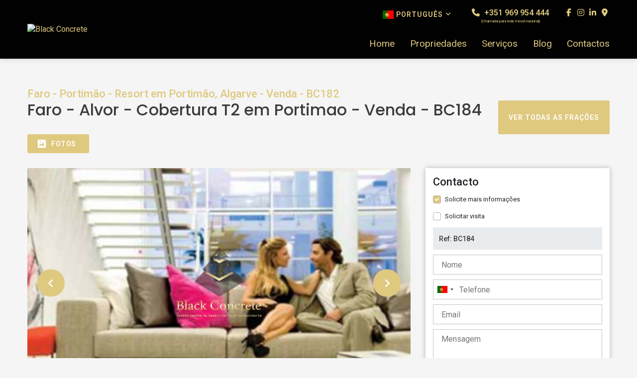

--- FILE ---
content_type: text/html; charset=utf-8
request_url: https://www.blackconcrete.pt/pt/detalhe-propriedade/apartamento-em-um-resort-de-luxo-de-alvor-eleg%C3%ADvel-para-golden-visa-piscina-aquecida-jacuzzi-clube-infantil-cobertura-t2-em-resort-de-luxo-em-portimao-vista-par/102274
body_size: 24938
content:

<!--1-->

<!DOCTYPE html>
<html lang="pt">
<head prefix="og: http://ogp.me/ns#">



    <meta charset="utf-8" />
    <meta http-equiv="X-UA-Compatible" content="IE=edge">
    <meta name="viewport" content="width=device-width, initial-scale=1.0">
    <meta name="format-detection" content="telephone=no">
    <meta name="author" content="casafaricrm.com">

    <script>
        window.dataLayer = window.dataLayer || []; function gtag() { dataLayer.push(arguments); }

        gtag('consent', 'default', {
            analytics_storage: 'denied',
            ad_storage: 'denied',
            ad_user_data: 'denied',
            ad_personalization: 'denied',
        });
    </script>
                <!-- Google Tag Manager -->
                <script>
                    (function(w,d,s,l,i){w[l]=w[l]||[];w[l].push({'gtm.start':
                        new Date().getTime(),event:'gtm.js'});var f=d.getElementsByTagName(s)[0],
                        j=d.createElement(s),dl=l!='dataLayer'?'&l='+l:'';j.async=true;j.src=
                        'https://www.googletagmanager.com/gtm.js?id='+i+dl;f.parentNode.insertBefore(j,f);
                    })
                    (window, document, 'script', 'dataLayer', 'GTM-5TTVBZ8S');
                </script>
                <!-- End Google Tag Manager -->
    
    <!--Structured Data-->
    <!--Website-->
    

            <script type="application/ld+json">

                {"@context":"https://schema.org","@type":"WebSite","url":"www.blackconcrete.pt","name":"Faro - Alvor - Cobertura T2 em Portimao  - Venda - BC184 - BC184","description":"Uma cobertura com 2 quartos com vista para o mar está localizada em Portimao. Jardins panorâmicos, jacuzzi, piscina aquecida, academia, sauna, clube para crianç","publisher":{"@type":"Organization","name":"Casafari CRM","logo":{"@type":"ImageObject","url":"www.blackconcrete.pt/Assets/Images/PROPPY-light-2.png","height":80,"width":180},"sameAs":["https://www.facebook.com/proppyrealestate"]},"potentialAction":{"@type":"SearchAction","target":"www.blackconcrete.pt/search?q={search_term_string}","query-input":"required name=search_term_string"}}
            </script>

    <!--Real Estate Agent-->
    

            <script type="application/ld+json">

            {"@context":"https://schema.org","@type":"RealEstateAgent","name":"Faro - Alvor - Cobertura T2 em Portimao  - Venda - BC184 - BC184","image":"https://admin.casafaricrm.com/UserFiles/238/Images/b80f8a8b-1295-4f4a-a22f-2cf2869619e9.jpeg","url":"https://www.blackconcrete.pt/pt/detalhe-propriedade/apartamento-em-um-resort-de-luxo-de-alvor-eleg%C3%ADvel-para-golden-visa-piscina-aquecida-jacuzzi-clube-infantil-cobertura-t2-em-resort-de-luxo-em-portimao-vista-par/102274","telephone":"+351 969 954 444","address":{"@type":"PostalAddress","streetAddress":"Av da liberdade, N 110,1269-046, Lisbon","addressCountry":"PT"}}
            </script>

    <!--------------------------------------------------------------------------------------->

    
    

            <script type="application/ld+json">

            {"@context":"https://schema.org","@type":["RealEstateListing","Apartment"],"name":"Faro - Alvor - Cobertura T2 em Portimao  - Venda - BC184","description":"Uma cobertura com 2 quartos está localizada em Portimao. O empreendimento oferece jardins panorâmicos, jacuzzi, piscina aquecida no interior, academia, sauna, c","url":"https://www.blackconcrete.pt/pt/detalhe-propriedade/apartamento-em-um-resort-de-luxo-de-alvor-eleg%C3%ADvel-para-golden-visa-piscina-aquecida-jacuzzi-clube-infantil-cobertura-t2-em-resort-de-luxo-em-portimao-vista-par/102274","geo":{"@type":"GeoCoordinates","latitude":"37.130505","longitude":"-8.593506399999999"},"additionalProperty":[{"@type":"PropertyValue","name":"Typology","value":"T2"},{"@type":"PropertyValue","name":"ECP Rating","value":"B"}],"amenityFeature":[{"@type":"LocationFeatureSpecification","name":"Garage","value":true},{"@type":"LocationFeatureSpecification","name":"Swimming Pool","value":true}],"image":{},"address":{"@type":"PostalAddress","addressCountry":"Portugal","addressRegion":"Faro","addressLocality":"Portimão"},"offers":{"@type":"Offer","priceCurrency":"EUR","url":"https://www.blackconcrete.pt/pt/detalhe-propriedade/apartamento-em-um-resort-de-luxo-de-alvor-eleg%C3%ADvel-para-golden-visa-piscina-aquecida-jacuzzi-clube-infantil-cobertura-t2-em-resort-de-luxo-em-portimao-vista-par/102274","sku":"BC184","price":695000,"seller":{"@type":"RealEstateAgent","name":"Black Concrete","telephone":"+351 969954444","email":"azin@blackconcrete.pt","url":"https://www.blackconcrete.pt/pt/detalhe-propriedade/apartamento-em-um-resort-de-luxo-de-alvor-eleg%C3%ADvel-para-golden-visa-piscina-aquecida-jacuzzi-clube-infantil-cobertura-t2-em-resort-de-luxo-em-portimao-vista-par/102274","logo":"https://admin.casafaricrm.com/UserFiles/238/Images/b80f8a8b-1295-4f4a-a22f-2cf2869619e9.jpeg","image":"https://admin.casafaricrm.com/UserFiles/238/Images/b80f8a8b-1295-4f4a-a22f-2cf2869619e9.jpeg","address":{"@type":"PostalAddress","streetAddress":"Av da liberdade, N 110,1269-046, Lisbon","postalCode":"1269-046","addressCountry":"PT"}}},"mainEntityOfPage":{"@type":"WebPage","@id":"https://www.blackconcrete.pt/pt/detalhe-propriedade/apartamento-em-um-resort-de-luxo-de-alvor-eleg%C3%ADvel-para-golden-visa-piscina-aquecida-jacuzzi-clube-infantil-cobertura-t2-em-resort-de-luxo-em-portimao-vista-par/102274"}}
            </script>



            <link rel="alternate" hreflang="pt" href="https://www.blackconcrete.pt/pt/detalhe-propriedade/apartamento-em-um-resort-de-luxo-de-alvor--piscina-aquecida-jacuzzi-clube-infantil-cobertura-t2-em-resort-de-luxo-em-portimao--vista-para-o-oceano/102274" />
            <link rel="alternate" hreflang="en" href="https://www.blackconcrete.pt/en/property-detail/apartment-in-a-luxury-resort-of-alvor-heated-swimming-pool-children-club-ocean-view-guaranteed-return-on-investment-buy-property-for-investment/102274" />
            <link rel="alternate" hreflang="fa" href="https://www.blackconcrete.pt/fa/جزئیات-ملک/faro-portimao/102274" />
            <link rel="alternate" hreflang="uk" href="https://www.blackconcrete.pt/uk/деталі-нерухомості/faro-portimao/102274" />
        <link rel="alternate" hreflang="x-default" href="https://www.blackconcrete.pt" />

    


<style>*,::after,::before{box-sizing:border-box}html{font-family:sans-serif;line-height:1.15;-webkit-text-size-adjust:100%;-ms-text-size-adjust:100%;-ms-overflow-style:scrollbar;-webkit-tap-highlight-color:transparent}article,aside,figcaption,figure,footer,header,hgroup,main,nav,section{display:block}body{margin:0;font-family:-apple-system,BlinkMacSystemFont,"Segoe UI",Roboto,"Helvetica Neue",Arial,sans-serif,"Apple Color Emoji","Segoe UI Emoji","Segoe UI Symbol","Noto Color Emoji";font-size:1rem;font-weight:400;line-height:1.5;color:#212529;text-align:left;background-color:#fff}hr{box-sizing:content-box;height:0;overflow:visible}h1,h2,h3,h4,h5,h6{margin-top:0;margin-bottom:.5rem}p{margin-top:0;margin-bottom:1rem}dl,ol,ul{margin-top:0;margin-bottom:1rem}ol ol,ol ul,ul ol,ul ul{margin-bottom:0}b,strong{font-weight:bolder}sub,sup{position:relative;font-size:75%;line-height:0;vertical-align:baseline}sup{top:-.5em}a{color:#007bff;text-decoration:none;background-color:transparent;-webkit-text-decoration-skip:objects}figure{margin:0 0 1rem}img{vertical-align:middle;border-style:none}table{border-collapse:collapse}label{display:inline-block;margin-bottom:.5rem}button{border-radius:0}button,input,optgroup,select,textarea{margin:0;font-family:inherit;font-size:inherit;line-height:inherit}button,input{overflow:visible}button,select{text-transform:none}[type=reset],[type=submit],button,html [type=button]{-webkit-appearance:button}input[type=checkbox],input[type=radio]{box-sizing:border-box;padding:0}.h1,.h2,.h3,.h4,.h5,.h6,h1,h2,h3,h4,h5,h6{margin-bottom:.5rem;font-family:inherit;font-weight:500;line-height:1.2;color:inherit}.h1,h1{font-size:2.5rem}.h2,h2{font-size:2rem}.h3,h3{font-size:1.75rem}.h5,h5{font-size:1.25rem}.h6,h6{font-size:1rem}hr{margin-top:1rem;margin-bottom:1rem;border:0;border-top:1px solid rgba(0,0,0,.1)}.img-fluid{max-width:100%;height:auto}.container{width:100%;padding-right:15px;padding-left:15px;margin-right:auto;margin-left:auto}@media(min-width:576px){.container{max-width:540px}}@media(min-width:768px){.container{max-width:720px}}@media(min-width:992px){.container{max-width:960px}}@media(min-width:1200px){.container{max-width:1140px}}.row{display:-ms-flexbox;display:flex;-ms-flex-wrap:wrap;flex-wrap:wrap;margin-right:-15px;margin-left:-15px}.no-gutters{margin-right:0;margin-left:0}.no-gutters>.col,.no-gutters>[class*=col-]{padding-right:0;padding-left:0}.col,.col-1,.col-10,.col-11,.col-12,.col-2,.col-3,.col-4,.col-5,.col-6,.col-7,.col-8,.col-9,.col-auto,.col-lg,.col-lg-1,.col-lg-10,.col-lg-11,.col-lg-12,.col-lg-2,.col-lg-3,.col-lg-4,.col-lg-5,.col-lg-6,.col-lg-7,.col-lg-8,.col-lg-9,.col-lg-auto,.col-md,.col-md-1,.col-md-10,.col-md-11,.col-md-12,.col-md-2,.col-md-3,.col-md-4,.col-md-5,.col-md-6,.col-md-7,.col-md-8,.col-md-9,.col-md-auto,.col-sm,.col-sm-1,.col-sm-10,.col-sm-11,.col-sm-12,.col-sm-2,.col-sm-3,.col-sm-4,.col-sm-5,.col-sm-6,.col-sm-7,.col-sm-8,.col-sm-9,.col-sm-auto,.col-xl,.col-xl-1,.col-xl-10,.col-xl-11,.col-xl-12,.col-xl-2,.col-xl-3,.col-xl-4,.col-xl-5,.col-xl-6,.col-xl-7,.col-xl-8,.col-xl-9,.col-xl-auto{position:relative;width:100%;min-height:1px;padding-right:15px;padding-left:15px}.col-2{-ms-flex:0 0 16.666667%;flex:0 0 16.666667%;max-width:16.666667%}.col-4{-ms-flex:0 0 33.333333%;flex:0 0 33.333333%;max-width:33.333333%}.col-6{-ms-flex:0 0 50%;flex:0 0 50%;max-width:50%}.col-10{-ms-flex:0 0 83.333333%;flex:0 0 83.333333%;max-width:83.333333%}.col-12{-ms-flex:0 0 100%;flex:0 0 100%;max-width:100%}@media(min-width:576px){.col-sm{-ms-flex-preferred-size:0;flex-basis:0;-ms-flex-positive:1;flex-grow:1;max-width:100%}.col-sm-auto{-ms-flex:0 0 auto;flex:0 0 auto;width:auto;max-width:none}.col-sm-4{-ms-flex:0 0 33.333333%;flex:0 0 33.333333%;max-width:33.333333%}.col-sm-6{-ms-flex:0 0 50%;flex:0 0 50%;max-width:50%}.col-sm-10{-ms-flex:0 0 83.333333%;flex:0 0 83.333333%;max-width:83.333333%}.col-sm-12{-ms-flex:0 0 100%;flex:0 0 100%;max-width:100%}}@media(min-width:768px){.col-md-3{-ms-flex:0 0 25%;flex:0 0 25%;max-width:25%}.col-md-4{-ms-flex:0 0 33.333333%;flex:0 0 33.333333%;max-width:33.333333%}.col-md-5{-ms-flex:0 0 41.666667%;flex:0 0 41.666667%;max-width:41.666667%}.col-md-6{-ms-flex:0 0 50%;flex:0 0 50%;max-width:50%}.col-md-7{-ms-flex:0 0 58.333333%;flex:0 0 58.333333%;max-width:58.333333%}.col-md-8{-ms-flex:0 0 66.666667%;flex:0 0 66.666667%;max-width:66.666667%}.col-md-11{-ms-flex:0 0 91.666667%;flex:0 0 91.666667%;max-width:91.666667%}}@media(min-width:992px){.col-lg{-ms-flex-preferred-size:0;flex-basis:0;-ms-flex-positive:1;flex-grow:1;max-width:100%}.col-lg-2{-ms-flex:0 0 16.666667%;flex:0 0 16.666667%;max-width:16.666667%}.col-lg-3{-ms-flex:0 0 25%;flex:0 0 25%;max-width:25%}.col-lg-4{-ms-flex:0 0 33.333333%;flex:0 0 33.333333%;max-width:33.333333%}}@media(min-width:1200px){.col-xl-auto{-ms-flex:0 0 auto;flex:0 0 auto;width:auto;max-width:none}}.form-control{display:block;width:100%;height:calc(2.25rem + 2px);padding:.375rem .75rem;font-size:1rem;line-height:1.5;color:#495057;background-color:#fff;background-clip:padding-box;border:1px solid #ced4da;border-radius:.25rem;transition:border-color .15s ease-in-out,box-shadow .15s ease-in-out}.form-control::-webkit-input-placeholder{color:#6c757d;opacity:1}.form-control::placeholder{color:#6c757d;opacity:1}.form-row{display:-ms-flexbox;display:flex;-ms-flex-wrap:wrap;flex-wrap:wrap;margin-right:-5px;margin-left:-5px}.form-row>.col,.form-row>[class*=col-]{padding-right:5px;padding-left:5px}.btn{display:inline-block;font-weight:400;text-align:center;white-space:nowrap;vertical-align:middle;-webkit-user-select:none;-moz-user-select:none;-ms-user-select:none;user-select:none;border:1px solid transparent;padding:.375rem .75rem;font-size:1rem;line-height:1.5;border-radius:.25rem;transition:color .15s ease-in-out,background-color .15s ease-in-out,border-color .15s ease-in-out,box-shadow .15s ease-in-out}.btn:focus,.btn:hover{text-decoration:none}.btn:not(:disabled):not(.disabled){cursor:pointer}.btn-primary{color:#fff;background-color:#007bff;border-color:#007bff}.btn-primary:hover{color:#fff;background-color:#0069d9;border-color:#0062cc}.btn-secondary{color:#fff;background-color:#6c757d;border-color:#6c757d}.btn-link{font-weight:400;color:#007bff;background-color:transparent}.btn-block{display:block;width:100%}.dropdown,.dropleft,.dropright,.dropup{position:relative}.dropdown-toggle::after{display:inline-block;width:0;height:0;margin-left:.255em;vertical-align:.255em;content:"";border-top:.3em solid;border-right:.3em solid transparent;border-bottom:0;border-left:.3em solid transparent}.dropdown-menu{position:absolute;top:100%;left:0;z-index:1000;display:none;float:left;min-width:10rem;padding:.5rem 0;margin:.125rem 0 0;font-size:1rem;color:#212529;text-align:left;list-style:none;background-color:#fff;background-clip:padding-box;border:1px solid rgba(0,0,0,.15);border-radius:.25rem}.input-group{position:relative;display:-ms-flexbox;display:flex;-ms-flex-wrap:wrap;flex-wrap:wrap;-ms-flex-align:stretch;align-items:stretch;width:100%}.input-group>.custom-file,.input-group>.custom-select,.input-group>.form-control{position:relative;-ms-flex:1 1 auto;flex:1 1 auto;width:1%;margin-bottom:0}.input-group>.custom-select:not(:last-child),.input-group>.form-control:not(:last-child){border-top-right-radius:0;border-bottom-right-radius:0}.input-group-append,.input-group-prepend{display:-ms-flexbox;display:flex}.input-group-append .btn,.input-group-prepend .btn{position:relative;z-index:2}.input-group-append{margin-left:-1px}.input-group>.input-group-append>.btn,.input-group>.input-group-append>.input-group-text,.input-group>.input-group-prepend:first-child>.btn:not(:first-child),.input-group>.input-group-prepend:first-child>.input-group-text:not(:first-child),.input-group>.input-group-prepend:not(:first-child)>.btn,.input-group>.input-group-prepend:not(:first-child)>.input-group-text{border-top-left-radius:0;border-bottom-left-radius:0}.custom-control{position:relative;display:block;min-height:1.5rem;padding-left:1.5rem}.custom-control-input{position:absolute;z-index:-1;opacity:0}.custom-control-label{position:relative;margin-bottom:0}.custom-control-label::before{position:absolute;top:.25rem;left:-1.5rem;display:block;width:1rem;height:1rem;pointer-events:none;content:"";-webkit-user-select:none;-moz-user-select:none;-ms-user-select:none;user-select:none;background-color:#dee2e6}.custom-control-label::after{position:absolute;top:.25rem;left:-1.5rem;display:block;width:1rem;height:1rem;content:"";background-repeat:no-repeat;background-position:center center;background-size:50% 50%}.custom-control-label::before,.custom-file-label,.custom-select{transition:background-color .15s ease-in-out,border-color .15s ease-in-out,box-shadow .15s ease-in-out}.d-none{display:none!important}.d-flex{display:-ms-flexbox!important;display:flex!important}@media(min-width:576px){.d-sm-none{display:none!important}.d-sm-block{display:block!important}}@media(min-width:992px){.d-lg-none{display:none!important}}@media(min-width:1200px){.d-xl-none{display:none!important}.d-xl-flex{display:-ms-flexbox!important;display:flex!important}}.justify-content-end{-ms-flex-pack:end!important;justify-content:flex-end!important}.justify-content-center{-ms-flex-pack:center!important;justify-content:center!important}.justify-content-between{-ms-flex-pack:justify!important;justify-content:space-between!important}.align-items-center{-ms-flex-align:center!important;align-items:center!important}@media(min-width:768px){.float-md-left{float:left!important}.float-md-right{float:right!important}}.text-left{text-align:left!important}.text-center{text-align:center!important}@media(min-width:768px){.text-md-left{text-align:left!important}.text-md-right{text-align:right!important}}.select2-container{box-sizing:border-box;display:inline-block;margin:0;position:relative;vertical-align:middle}.select2-container .select2-selection--single{box-sizing:border-box;cursor:pointer;display:block;height:28px;user-select:none;-webkit-user-select:none}.select2-container .select2-selection--single .select2-selection__rendered{display:block;padding-left:8px;padding-right:20px;overflow:hidden;text-overflow:ellipsis;white-space:nowrap}.select2-hidden-accessible{border:0!important;clip:rect(0 0 0 0)!important;height:1px!important;margin:-1px!important;overflow:hidden!important;padding:0!important;position:absolute!important;width:1px!important}.select2-container--default .select2-selection--single{background-color:#fff;border:1px solid #aaa;border-radius:4px}.select2-container--default .select2-selection--single .select2-selection__rendered{color:#444;line-height:28px}.select2-container--default .select2-selection--single .select2-selection__arrow{height:26px;position:absolute;top:1px;right:1px;width:20px}.select2-container--default .select2-selection--single .select2-selection__arrow b{border-color:#888 transparent transparent transparent;border-style:solid;border-width:5px 4px 0 4px;height:0;left:50%;margin-left:-4px;margin-top:-2px;position:absolute;top:50%;width:0}</style>
<link href="/Bundles/styles-bundle-preload-mandatory?v=1NsIKXFQmKlN8FHovtdTLLjdAK3zleES_QK3Oo0qvXs1" rel="stylesheet" rel="preload" as="style"">

<link href="/Bundles/styles-bundle-preload-nonmandatory?v=cKr663iCq7kBeLRWe2SgYNBQxMoTpdCQLFIYLtlKfrw1" rel="stylesheet" rel="preload" as="style"">

<link href="https://fonts.googleapis.com/css?family=Roboto:200,300,300italic,400,400italic,500,500italic,600,600italic,700,700italic,900|Poppins:200,300,300italic,400,400italic,500,500italic,600,600italic,700,700italic,900&display=swap" rel="stylesheet" rel="preload" as="style"">

<link href="https://cdnjs.cloudflare.com/ajax/libs/font-awesome/6.5.1/css/all.min.css" rel="stylesheet" rel="preload" as="style"">

<link href="/BundlesDyn/less-bundle-683-1-97919a9a-ef3b-4202-a3a4-7351bf795d0a.css?v=cqGoKEo_DdENmpV6keQIdi7mkCuM1QB--JEmW__Vb7Q1" rel="stylesheet"/>

    

    

<link rel="apple-touch-icon" sizes="180x180" href="https://www.blackconcrete.pt/favicon_450cf891-0e66-4eb2-8e5f-26ce013363af.jpeg?s=admin.casafaricrm.com&amp;u=238&amp;width=180&amp;height=180">
<link rel="icon" type="image/jpeg" sizes="32x32" href="https://www.blackconcrete.pt/favicon_450cf891-0e66-4eb2-8e5f-26ce013363af.jpeg?s=admin.casafaricrm.com&amp;u=238&amp;width=32&amp;height=32">
<link rel="icon" type="image/jpeg" sizes="16x16" href="https://www.blackconcrete.pt/favicon_450cf891-0e66-4eb2-8e5f-26ce013363af.jpeg?s=admin.casafaricrm.com&amp;u=238&amp;width=16&amp;height=16">
<link rel="icon" type="image/jpeg" href="https://www.blackconcrete.pt/favicon_450cf891-0e66-4eb2-8e5f-26ce013363af.jpeg?s=admin.casafaricrm.com&amp;u=238">


    <link rel="canonical" href="https://www.blackconcrete.pt/pt/detalhe-propriedade/apartamento-em-um-resort-de-luxo-de-alvor-eleg&#237;vel-para-golden-visa-piscina-aquecida-jacuzzi-clube-infantil-cobertura-t2-em-resort-de-luxo-em-portimao-vista-par/102274" />
    <link rel="alternate" type="application/atom+xml" title="RSS Feed www.blackconcrete.pt" href="/rss" />

    <title>Faro - Alvor - Cobertura T2 em Portimao  - Venda - BC184 - BC184</title>
    <meta name="keywords" content="apartamento em um resort de luxo de Alvor , piscina aquecida, jacuzzi, clube infantil, Cobertura T2 em resort de luxo em Portimao , vista para o oceano" />
    <meta name="description" content="Uma cobertura com 2 quartos com vista para o mar est&#225; localizada em Portimao. Jardins panor&#226;micos, jacuzzi, piscina aquecida, academia, sauna, clube para crian&#231;" />
    <meta name="language" content="pt" />
    <meta name="Classification" content="Business">
    <meta name="coverage" content="Worldwide">


    <!-- Twitter Card data -->
    <meta name="twitter:card" content="product">
    <meta name="twitter:site" content="https://www.blackconcrete.pt/pt/detalhe-propriedade/apartamento-em-um-resort-de-luxo-de-alvor-eleg&#237;vel-para-golden-visa-piscina-aquecida-jacuzzi-clube-infantil-cobertura-t2-em-resort-de-luxo-em-portimao-vista-par/102274">
    <meta name="twitter:title" content="Faro - Alvor - Cobertura T2 em Portimao  - Venda - BC184 - BC184">
    <meta name="twitter:description" content="Uma cobertura com 2 quartos com vista para o mar est&#225; localizada em Portimao. Jardins panor&#226;micos, jacuzzi, piscina aquecida, academia, sauna, clube para crian&#231;">
    <meta name="twitter:creator" content="https://www.blackconcrete.pt/pt/detalhe-propriedade/apartamento-em-um-resort-de-luxo-de-alvor-eleg&#237;vel-para-golden-visa-piscina-aquecida-jacuzzi-clube-infantil-cobertura-t2-em-resort-de-luxo-em-portimao-vista-par/102274">
    <meta name="twitter:image" content="https://cdn.proppy.app/propertyphotos/2618/69a3d86a-5e2a-4270-bbad-451ea883b8a5/102274/d6455481-99da-4340-83ee-62b574f43ad3.png?quality=80&amp;mode=crop&amp;width=1200&amp;height=630&amp;format=jpg">


    <!-- Open Graph data -->
    <meta property="og:title" content="Faro - Alvor - Cobertura T2 em Portimao  - Venda - BC184 - BC184" />
    <meta property="og:type" content="article" />
    <meta property="og:url" content="https://www.blackconcrete.pt/pt/detalhe-propriedade/apartamento-em-um-resort-de-luxo-de-alvor-eleg&#237;vel-para-golden-visa-piscina-aquecida-jacuzzi-clube-infantil-cobertura-t2-em-resort-de-luxo-em-portimao-vista-par/102274" />
    <meta property="og:description" content="Uma cobertura com 2 quartos com vista para o mar est&#225; localizada em Portimao. Jardins panor&#226;micos, jacuzzi, piscina aquecida, academia, sauna, clube para crian&#231; " />
    <meta property="og:site_name" />
    <meta property="og:image" content="https://cdn.proppy.app/propertyphotos/2618/69a3d86a-5e2a-4270-bbad-451ea883b8a5/102274/d6455481-99da-4340-83ee-62b574f43ad3.png?quality=80&amp;mode=crop&amp;width=1200&amp;height=630&amp;format=jpg" />
    <meta property="og:image:width" content="1200" />
    <meta property="og:image:height" content="630" />

        <!-- Cookies consent manager -->
        <link rel="preload" href="https://cdn.jsdelivr.net/gh/orestbida/iframemanager@1.2.5/dist/iframemanager.css" as="style" onload="this.rel='stylesheet'" />
        <link rel="preload" href="https://cdn.jsdelivr.net/gh/orestbida/cookieconsent@v3.0.0/dist/cookieconsent.css" as="style" onload="this.rel='stylesheet'" />
        <!--/CookiesConsentManager-->



</head>
<body>

            <noscript><iframe src="https://www.googletagmanager.com/ns.html?id=GTM-5TTVBZ8S" height="0" width="0" style="display:none;visibility:hidden"></iframe></noscript>





    <div class="layout" id="layout">
        <div class="layout-fullRow">
            <header class="header js-header" style="">
                <nav class="header__bar">
                    <div class="container">
                        <div class="row align-items-center justify-content-between">
                            <div class="col">
                                <a class="logo" href="/">
                                    <img class="img-fluid desktopLogo-Query" alt="Black Concrete " src="https://admin.casafaricrm.com/UserFiles/238/Images/b80f8a8b-1295-4f4a-a22f-2cf2869619e9.jpeg?quality=100&height=240&force=jpg" />
                                    <img class="img-fluid mobileLogo-Query" alt="Black Concrete " src="https://admin.casafaricrm.com/UserFiles/238/Images/7620206c-3945-4eee-a303-89bb568fdcea.png?quality=100&height=240&force=jpg" />
                                </a>
                            </div>
                            <div class="col-auto header__menuItems js-header__right">
                                <button type="button" class="btn header__menuBtn js-header__menuBtn">
                                    <i class="fa fa-bars"></i>
                                    <span>Menu</span>
                                </button>
                                <div class="header__popupMenu js-header__popupMenu">
                                    <button class="header__menuClose js-header__menuClose" type="button"></button>
                                    <hr class="d-lg-none" />
                                    <div class="header__items row align-items-center justify-content-end order-2">

                                                    <div class="header__item col-xl-auto order-1">
                <div class="header__drop dropdown">
                    <button type="button" class="header__dropButton btn dropdown-toggle" id="idiomDropdown" data-toggle="dropdown" aria-haspopup="true" aria-expanded="false">
                        <img src="/Assets/Images/Flags/svg/pt.svg" alt="pt" width="22" />
                        Portugu&#234;s
                        <i class="fa fa-angle-down"></i>
                    </button>
                    <div class="dropdown-menu" aria-labelledby="idiomDropdown">
                        <div class="header__dropAnimator">
                            <ul class="header__dropList">
                                            <li>
                                                <a class="dont-inject flag" href="https://www.blackconcrete.pt/pt/detalhe-propriedade/apartamento-em-um-resort-de-luxo-de-alvor--piscina-aquecida-jacuzzi-clube-infantil-cobertura-t2-em-resort-de-luxo-em-portimao--vista-para-o-oceano/102274" data-flag="pt">
                                                    <img src="/Assets/Images/Flags/svg/pt.svg" alt="pt" width="22" />&nbsp;&nbsp;&nbsp;&nbsp;Portugu&#234;s
                                                </a>
                                            </li>
                                            <li>
                                                <a class="dont-inject flag" href="https://www.blackconcrete.pt/en/property-detail/apartment-in-a-luxury-resort-of-alvor-heated-swimming-pool-children-club-ocean-view-guaranteed-return-on-investment-buy-property-for-investment/102274" data-flag="en">
                                                    <img src="/Assets/Images/Flags/svg/en.svg" alt="en" width="22" />&nbsp;&nbsp;&nbsp;&nbsp;English
                                                </a>
                                            </li>
                                            <li>
                                                <a class="dont-inject flag" href="https://www.blackconcrete.pt/fa/جزئیات-ملک/faro-portimao/102274" data-flag="fa">
                                                    <img src="/Assets/Images/Flags/svg/fa.svg" alt="fa" width="22" />&nbsp;&nbsp;&nbsp;&nbsp;فارسی
                                                </a>
                                            </li>
                                            <li>
                                                <a class="dont-inject flag" href="https://www.blackconcrete.pt/uk/деталі-нерухомості/faro-portimao/102274" data-flag="uk">
                                                    <img src="/Assets/Images/Flags/svg/uk.svg" alt="uk" width="22" />&nbsp;&nbsp;&nbsp;&nbsp;Ukrainian
                                                </a>
                                            </li>

                            </ul>
                        </div>
                    </div>
                </div>
            </div>


                                        <div class="header__item col-xl-auto order-3 order-xl-2 hideCounter">
                                            <a class="header__counter text-right text-xl-center" href="/lista-propriedades?fav=1" data-toggle="tooltip" data-placement="bottom" title="Propriedades favoritas">
                                                <i class="header__itemIcon fas fa-star"></i>(<span class="js-favoritesCounter">0</span>)
                                            </a>
                                            <a class="header__counter text-left text-xl-center" href="/lista-propriedades?recent=1" data-toggle="tooltip" data-placement="bottom" title="Propriedades visitadas">
                                                <i class="header__itemIcon fas fa-history"></i>(1)
                                            </a>
                                        </div>
                                            <div class="header__item col-xl-auto order-4 order-xl-3">
                                                <a class="header__phoneItem" href="tel:+351969954444">
                                                    <i class="header__itemIcon fa fa-phone"></i>
                                                    +351 969 954 444
                                                        <br />
                                                        <span class="callLegalInfoText">
                                                            (Chamada para rede m&#243;vel nacional)
                                                        </span>
                                                </a>
                                            </div>
                                                                                <div class="header__item col-xl-auto order-2 order-xl-5">
                                            <ul class="header__social">

                                                    <li class="header__socialItem">
                                                        <a class="header__socialLink fab fa-facebook-f" href="https://pt-pt.facebook.com/proppyrealestate/" target="_blank"></a>
                                                    </li>
                                                                                                                                                    <li class="header__socialItem">
                                                        <a class="header__socialLink fab fa-instagram" href="https://instagram.com/blackconcreteportugal?igshid=YmMyMTA2M2Y=" target="_blank"></a>
                                                    </li>
                                                                                                    <li class="header__socialItem">
                                                        <a class="header__socialLink fab fa-linkedin-in" href="https://www.linkedin.com/company/blackconcreteportugal/" target="_blank"></a>
                                                    </li>
                                                                                                    <li class="header__socialItem">
                                                        <a class="header__socialLink fas fa-map-marker-alt" href="Av. da Liberdade 110, 1250-001 Lisboa" target="_blank"></a>
                                                    </li>
                                            </ul>
                                        </div>
                                    </div>
                                    <!--Menu Bar-->
                                    


<div role="navigation">
    <ul id="headerMenu" class="header__menu header__menu--header js-header__menu order-1">
    </ul>
</div>

<ul class="d-none menuHeaderItems__headerMenu">
    <!-- Home -->
        <li class="header__menuItem ">
        <a class="header__menuLink" href="/">Home</a>
    </li>


    <!-- Company -->
    


        <li class="header__menuItem ">
                <a class="header__menuLink js-header__menuDropBtn" href="#">Servi&#231;os  <i class="header__menuDropBtn fa fa-angle-down"></i></a>
                <div class="header__menuDrop js-header__menuDrop">
                    <ul class="header__subMenu ">
                            <li class="">
                                <a href="/detalhe/marketing-imobiliario-arquitetura-gestao-imobiliaria-design-de-interiores-lei-de-imigracao-gestao-patrimonial-planejamento-financeiro/7526">Jornada de Compradores </a>
                            </li>
                            <li class="">
                                <a href="/detalhe/construir-reformar-reabilitar-remodelacao-ajuste/39140">Constru&#231;&#227;o </a>
                            </li>
                            <li class="">
                                <a href="/detalhe/empresa-de-design-de-interiores-decoracao-espaco-interior-pratico-espaco-funcional-remodelar-acabamento/39141">Design de Interiores</a>
                            </li>
                                                        <li >
                                    <a href="/equipa">Equipa</a>
                                </li>
                                <li >
                                    <a href="/recrutamento">Fa&#231;a parte da nossa equipa </a>
                                </li>
                                <li >
                                    <a href="/venda-a-sua-propriedade">Venda a sua propriedade</a>
                                </li>
                    </ul>
                </div>
        </li>


    <!-- Property List -->
    

    <!-- Information -->
    




    <!-- Blog -->
        <li class="header__menuItem ">
        <a class="header__menuLink" href="/blog">Blog</a>
    </li>


    <!-- Contacts -->
        <li class="header__menuItem ">
        <a class="header__menuLink" href="/contacte-nos">Contactos</a>
    </li>


    <!-- Special Shortcut -->
            <li class="header__menuItem header__specialShortcut ">
                <a class="header__menuLink js-header__menuDropBtn" href="#">Propriedades <i class="header__menuDropBtn fa fa-angle-down"></i></a>
                <div class="header__menuDrop js-header__menuDrop">
                    <ul class="header__subMenu">
                                <li class="">
                                            <a href="/list?type=29" target="_self">Empreendimento</a>
                                </li>
                                <li class="">
                                            <a href="/list?type=1" target="_self">Apartamentos</a>
                                </li>
                                <li class="">
                                            <a href="/list?type=2" target="_self">Villas</a>
                                </li>
                                <li class="">
                                            <a href="/list?type=3" target="_self">Terrenos</a>
                                </li>
                                <li class="">
                                            <a href="/list?type=4" target="_self">Propriedade Comercial</a>
                                </li>
                    </ul>
                </div>
        </li>


</ul>

<script>
    //Order Menu
    setTimeout(function () {
        const headerMenu = document.querySelector("#headerMenu");
        document.querySelectorAll(".menuHeaderItems__headerMenu").forEach(function(menu) {
            var menuItems = [];
            menu.querySelectorAll(`.header__menuItem`).forEach(i => menuItems.push(i));
            if (menu.querySelector(".header__specialShortcut"))
            {
                const element = menu.querySelector(".header__specialShortcut");
                const elementIndex = menuItems.findIndex(i => i === element);
                menuItems.splice(elementIndex, 1);
                menuItems.splice(2 - 1, 0, element);
            }
            menuItems.forEach(function (e) {
                headerMenu.appendChild(e);
            });
        });
    }, 100);
</script>


                                </div>
                            </div>
                        </div>
                    </div>
                </nav>
            </header>

            








    <div id="currencyConverterModal" class="modal" tabindex="-1" role="dialog">
        <div class="currencyConverterModal__dialog modal-dialog modal-dialog-centered" role="document">
            <div class="currencyConverterModal__body modal-content">
                <header class="modalHeader">
                    <h3 class="modalHeader__title">Perfis de moeda populares</h3>
                    <button class="modalHeader__close far fa-times-circle" type="button" data-dismiss="modal"></button>
                </header>
                <table class="currencyTable">
                    <thead class="currencyTable__head">
                        <tr>
                            <th class="currencyTable__heading">C&#243;digo</th>
                            <th class="currencyTable__heading">Nome</th>
                            <th class="currencyTable__heading">Valor</th>
                        </tr>
                    </thead>
                    <tbody class="currencyTable__body">
                        <tr class="currencyTable__row">
                            <td class="currencyTable__cell">EUR</td>
                            <td class="currencyTable__cell">Euro</td>
                            <td class="currencyTable__cell js-getCurrency" data-currencyTo="EUR" data-prefix="€" data-currencyFrom="EUR" data-price="695000"></td>
                        </tr>
                        <tr class="currencyTable__row">
                            <td class="currencyTable__cell">USD</td>
                            <td class="currencyTable__cell">US Dollar</td>
                            <td class="currencyTable__cell js-getCurrency" data-currencyTo="USD" data-prefix="$" data-currencyFrom="EUR" data-price="695000"></td>
                        </tr>
                        <tr class="currencyTable__row">
                            <td class="currencyTable__cell">GBP</td>
                            <td class="currencyTable__cell">British Pound</td>
                            <td class="currencyTable__cell js-getCurrency" data-currencyTo="GBP" data-prefix="£" data-currencyFrom="EUR" data-price="695000"></td>
                        </tr>
                        <tr class="currencyTable__row">
                            <td class="currencyTable__cell">INR</td>
                            <td class="currencyTable__cell">Indian Ruppe</td>
                            <td class="currencyTable__cell js-getCurrency" data-currencyTo="INR" data-prefix="₹" data-currencyFrom="EUR" data-price="695000"></td>
                        </tr>
                        <tr class="currencyTable__row">
                            <td class="currencyTable__cell">AUD</td>
                            <td class="currencyTable__cell">Australian Dollar</td>
                            <td class="currencyTable__cell js-getCurrency" data-currencyTo="AUD" data-prefix="$" data-currencyFrom="EUR" data-price="695000"></td>
                        </tr>
                        <tr class="currencyTable__row">
                            <td class="currencyTable__cell">CAD</td>
                            <td class="currencyTable__cell">Canadian Dollar</td>
                            <td class="currencyTable__cell js-getCurrency" data-currencyTo="CAD" data-prefix="$" data-currencyFrom="EUR" data-price="695000"></td>
                        </tr>
                        <tr class="currencyTable__row">
                            <td class="currencyTable__cell">SGD</td>
                            <td class="currencyTable__cell">Singapore Dollar</td>
                            <td class="currencyTable__cell js-getCurrency" data-currencyTo="SGD" data-prefix="$" data-currencyFrom="EUR" data-price="695000"></td>
                        </tr>
                        <tr class="currencyTable__row">
                            <td class="currencyTable__cell">CHF</td>
                            <td class="currencyTable__cell">Swiss Franc</td>
                            <td class="currencyTable__cell js-getCurrency" data-currencyTo="CHF" data-prefix="CHF" data-currencyFrom="EUR" data-price="695000"></td>
                        </tr>
                        <tr class="currencyTable__row">
                            <td class="currencyTable__cell">BRL</td>
                            <td class="currencyTable__cell">Brazilian Real</td>
                            <td class="currencyTable__cell js-getCurrency" data-currencyTo="BRL" data-prefix="R$" data-currencyFrom="EUR" data-price="695000"></td>
                        </tr>
                        <tr class="currencyTable__row">
                            <td class="currencyTable__cell">MYR</td>
                            <td class="currencyTable__cell">Malaysian Ringgit</td>
                            <td class="currencyTable__cell js-getCurrency" data-currencyTo="MYR" data-prefix="RM" data-currencyFrom="EUR" data-price="695000"></td>
                        </tr>
                        <tr class="currencyTable__row">
                            <td class="currencyTable__cell">JPY</td>
                            <td class="currencyTable__cell">Japanese Yen</td>
                            <td class="currencyTable__cell js-getCurrency" data-currencyTo="JPY" data-prefix="¥" data-currencyFrom="EUR" data-price="695000"></td>
                        </tr>
                        <tr class="currencyTable__row">
                            <td class="currencyTable__cell">CNY</td>
                            <td class="currencyTable__cell">Chinese Yuan Renminbi</td>
                            <td class="currencyTable__cell js-getCurrency" data-currencyTo="CNY" data-prefix="¥" data-currencyFrom="EUR" data-price="695000"></td>
                        </tr>
                    </tbody>
                </table>
            </div>
        </div>
    </div>


<section class="propertyDetail">
    <div class="container">
        <div class="row">
            <div class="col-12">
                
                


                    <a style="text-align: left;" href="/detalhe-propriedade/resort-no-algarve-jardins-panoramicos-jacuzzi-piscina-aquecida-dentro-clube-infantil-retorno-gauranteed-sobre-o-investimento/102128" class="propertyDetail__subTitle">Faro - Portim&#227;o - Resort em Portim&#227;o, Algarve  - Venda - BC182</a>
                <div class="propertyDetail__headerWrap">
                    <h1 class="title">Faro - Alvor - Cobertura T2 em Portimao  - Venda - BC184</h1>

                    
                            <a href="/detalhe-propriedade/resort-no-algarve-jardins-panoramicos-jacuzzi-piscina-aquecida-dentro-clube-infantil-retorno-gauranteed-sobre-o-investimento/102128#developments" class="btn btn-primary seeAllFractions">Ver todas as fra&#231;&#245;es</a>
                </div>

                
                <div class="propertyDetail__menuButton">
    <div class="propertyDetail__menuButton__Item js-propGallery__gallery">
        <div class="propertyDetail__menuButton__Item__pictures">
                    <svg xmlns="http://www.w3.org/2000/svg" width="24" height="24" viewBox="0 0 24 24">
                        <g class="nc-icon-wrapper" fill="#ffffff">
                            <path d="M20,1H4A3,3,0,0,0,1,4V20a3,3,0,0,0,3,3H20a3,3,0,0,0,3-3V4A3,3,0,0,0,20,1ZM9.5,6A1.5,1.5,0,1,1,8,7.5,1.5,1.5,0,0,1,9.5,6Zm9.425,10.763A.5.5,0,0,1,18.5,17H5.5a.5.5,0,0,1-.424-.765l2.5-4a.5.5,0,0,1,.808-.055l2.095,2.514L14.6,9.2a.515.515,0,0,1,.445-.2.5.5,0,0,1,.4.274l3.5,7A.5.5,0,0,1,18.925,16.763Z" fill="#ffffff" />
                        </g>
                    </svg>

            <span>Fotos</span>
        </div>
    </div>

                    

                    
                </div>
                

                <div class="row">
                    <div class="col-lg-8">

                        




                        <div class="propGallery js-propGallery">
                            <div class="propGallery__items">
                            </div>
                            <div class="propGallery__listWrap">
                                <button class="propGallery__arrow propGallery__arrow--prev js-propGallery__prev" type="button"><i class="fa fa-angle-left"></i></button>
                                <button class="propGallery__arrow propGallery__arrow--next js-propGallery__next" type="button"><i class="fa fa-angle-right"></i></button>
                                <ul class="propGallery__list js-propGallery__list">
                                        <li data-src="https://cdn.proppy.app/propertyphotos/2618/69a3d86a-5e2a-4270-bbad-451ea883b8a5/102274/d6455481-99da-4340-83ee-62b574f43ad3.png?quality=80&amp;mode=crop&amp;format=jpg" data-exthumbimage="https://cdn.proppy.app/propertyphotos/2618/69a3d86a-5e2a-4270-bbad-451ea883b8a5/102274/d6455481-99da-4340-83ee-62b574f43ad3.png?quality=80&amp;mode=crop&amp;width=96&amp;height=76&amp;format=jpg">
                                            <img src="https://cdn.proppy.app/propertyphotos/2618/69a3d86a-5e2a-4270-bbad-451ea883b8a5/102274/d6455481-99da-4340-83ee-62b574f43ad3.png?quality=80&amp;mode=crop&amp;width=940&amp;height=564&amp;format=jpg" class="img-fluid" alt=""/>
                                        </li>
                                        <li data-src="https://cdn.proppy.app/propertyphotos/2618/69a3d86a-5e2a-4270-bbad-451ea883b8a5/102274/12d1a286-ed24-4ebb-ba01-0fed32f8ffd7.png?quality=80&amp;mode=crop&amp;format=jpg" data-exthumbimage="https://cdn.proppy.app/propertyphotos/2618/69a3d86a-5e2a-4270-bbad-451ea883b8a5/102274/12d1a286-ed24-4ebb-ba01-0fed32f8ffd7.png?quality=80&amp;mode=crop&amp;width=96&amp;height=76&amp;format=jpg">
                                            <img src="https://cdn.proppy.app/propertyphotos/2618/69a3d86a-5e2a-4270-bbad-451ea883b8a5/102274/12d1a286-ed24-4ebb-ba01-0fed32f8ffd7.png?quality=80&amp;mode=crop&amp;width=940&amp;height=564&amp;format=jpg" class="img-fluid" alt=""/>
                                        </li>
                                        <li data-src="https://cdn.proppy.app/propertyphotos/2618/69a3d86a-5e2a-4270-bbad-451ea883b8a5/102274/c39f428d-8f58-44c4-b687-56504386621b.png?quality=80&amp;mode=crop&amp;format=jpg" data-exthumbimage="https://cdn.proppy.app/propertyphotos/2618/69a3d86a-5e2a-4270-bbad-451ea883b8a5/102274/c39f428d-8f58-44c4-b687-56504386621b.png?quality=80&amp;mode=crop&amp;width=96&amp;height=76&amp;format=jpg">
                                            <img src="https://cdn.proppy.app/propertyphotos/2618/69a3d86a-5e2a-4270-bbad-451ea883b8a5/102274/c39f428d-8f58-44c4-b687-56504386621b.png?quality=80&amp;mode=crop&amp;width=940&amp;height=564&amp;format=jpg" class="img-fluid" alt=""/>
                                        </li>
                                </ul>
                            </div>


                            <ul class="propGallery__thumbs js-propGallery__thumbs row">
                                    <li class="col-12 propGallery__thumbs">
                                        <img class="img-fluid" src="https://cdn.proppy.app/propertyphotos/2618/69a3d86a-5e2a-4270-bbad-451ea883b8a5/102274/d6455481-99da-4340-83ee-62b574f43ad3.png?quality=80&amp;mode=crop&amp;width=172&amp;height=138&amp;format=jpg" onError="this.style.display = 'none';" alt="">
                                    </li>
                                    <li class="col-12 propGallery__thumbs">
                                        <img class="img-fluid" src="https://cdn.proppy.app/propertyphotos/2618/69a3d86a-5e2a-4270-bbad-451ea883b8a5/102274/12d1a286-ed24-4ebb-ba01-0fed32f8ffd7.png?quality=80&amp;mode=crop&amp;width=172&amp;height=138&amp;format=jpg" onError="this.style.display = 'none';" alt="">
                                    </li>
                                    <li class="col-12 propGallery__thumbs">
                                        <img class="img-fluid" src="https://cdn.proppy.app/propertyphotos/2618/69a3d86a-5e2a-4270-bbad-451ea883b8a5/102274/c39f428d-8f58-44c4-b687-56504386621b.png?quality=80&amp;mode=crop&amp;width=172&amp;height=138&amp;format=jpg" onError="this.style.display = 'none';" alt="">
                                    </li>
                            </ul>

                                <div class="js-propGallery__contents d-none">
                                </div>
                        </div>

                        <!--/Gallery-->


                        <div class="propertyDetail__specsBar d-lg-none">
                            <div class="propertyDetail__specsBarLeft">
                                <ul class="propertyDetail__details">
                                            <li>
                                                <i class="fa fa-bed"></i> 2
                                            </li>
                                            <li>
                                                <i class="fa fa-shower"></i> 1
                                            </li>
                                            <li>
                                                <i class="proppy-icon proppy-icon-home-32"></i> 120m<sup>2</sup>
                                            </li>
                                            <li>
                                                <svg class='' xmlns='http://www.w3.org/2000/svg' width='22' viewBox='0 0 24 24'><g class='nc-icon-wrapper' fill='#212529'><path d='M22 21c-1.11 0-1.73-.37-2.18-.64-.37-.22-.6-.36-1.15-.36-.56 0-.78.13-1.15.36-.46.27-1.07.64-2.18.64s-1.73-.37-2.18-.64c-.37-.22-.6-.36-1.15-.36-.56 0-.78.13-1.15.36-.46.27-1.08.64-2.19.64-1.11 0-1.73-.37-2.18-.64-.37-.23-.6-.36-1.15-.36s-.78.13-1.15.36c-.46.27-1.08.64-2.19.64v-2c.56 0 .78-.13 1.15-.36.46-.27 1.08-.64 2.19-.64s1.73.37 2.18.64c.37.23.59.36 1.15.36.56 0 .78-.13 1.15-.36.46-.27 1.08-.64 2.19-.64 1.11 0 1.73.37 2.18.64.37.22.6.36 1.15.36s.78-.13 1.15-.36c.45-.27 1.07-.64 2.18-.64s1.73.37 2.18.64c.37.23.59.36 1.15.36v2zm0-4.5c-1.11 0-1.73-.37-2.18-.64-.37-.22-.6-.36-1.15-.36-.56 0-.78.13-1.15.36-.45.27-1.07.64-2.18.64s-1.73-.37-2.18-.64c-.37-.22-.6-.36-1.15-.36-.56 0-.78.13-1.15.36-.45.27-1.07.64-2.18.64s-1.73-.37-2.18-.64c-.37-.22-.6-.36-1.15-.36s-.78.13-1.15.36c-.47.27-1.09.64-2.2.64v-2c.56 0 .78-.13 1.15-.36.45-.27 1.07-.64 2.18-.64s1.73.37 2.18.64c.37.22.6.36 1.15.36.56 0 .78-.13 1.15-.36.45-.27 1.07-.64 2.18-.64s1.73.37 2.18.64c.37.22.6.36 1.15.36s.78-.13 1.15-.36c.45-.27 1.07-.64 2.18-.64s1.73.37 2.18.64c.37.22.6.36 1.15.36v2zM8.67 12c.56 0 .78-.13 1.15-.36.46-.27 1.08-.64 2.19-.64 1.11 0 1.73.37 2.18.64.37.22.6.36 1.15.36s.78-.13 1.15-.36c.12-.07.26-.15.41-.23L10.48 5C8.93 3.45 7.5 2.99 5 3v2.5c1.82-.01 2.89.39 4 1.5l1 1-3.25 3.25c.31.12.56.27.77.39.37.23.59.36 1.15.36z'/><circle cx='16.5' cy='5.5' r='2.5'/></g></svg>
                                                <span class="far fa-check-circle"></span>
                                            </li>
                                </ul>
                            </div>
                            <div class="propertyDetail__specsBarRight">
                                <span class="propertyDetail__ref">Ref: BC184</span>
                            </div>
                        </div>
                        <div class="propertyDetail__bar">
                            <div class="propertyDetail__barLeft">
                                <div class="propertyDetail__price">
                                    <div class="propertyDetail__priceSaleContainer">
                                        
                                                                                            <div class="propertyDetail__priceSaleHeader">Valor venda</div>
                                        695&#160;000 € 
                                    </div>
                                </div>

                                    <div class="propertyDetail__currencyConverter currencyConverter">
                                        <a class="currencyConverter__button js-currencyButton" href="#currencyConverterModal" data-toggle="modal">
                                            <i class="fas fa-calculator"></i> Conversor de moeda
                                        </a>
                                    </div>

                            </div>
                            <div class="propertyDetail__barRight">
                                <button class="propertyDetail__action far fa-star js-toggleFavorite" data-prop-id="102274" data-action-text="Ref: BC184" data-toggle="tooltip" title="favoritos"></button>

                                    <a class="propertyDetail__action fas fa-map-marker-alt js-scroll" data-scroll-offset="30" href="#map" data-toggle="tooltip" title="Localiza&#231;&#227;o"></a>
                                                                    <a class="propertyDetail__action fas fa-print printSubmit" rel="nofollow" href="#" data-toggle="tooltip" title="Imprimir"></a>

                                <div class="dropdown propertyDetail__action">
                                    <button class="dropdown-toggle js-webShare" type="button" id="dropdownMenuButton" data-toggle="dropdown" aria-haspopup="true" aria-expanded="false">
                                        <span class="fas fa-share-alt" data-toggle="tooltip" title="Partilhar"></span>
                                    </button>
                                    <div class="dropdown-menu dropdown-menu-right" aria-labelledby="dropdownMenuButton">
                                        <div class="propertyDetail__shareDropInner sharePanelMobile">
                                            <a class="propertyDetail__shareIcon fab fa-facebook-f" target="_blank" href="https://www.facebook.com/sharer/sharer.php?u=https://www.blackconcrete.pt/pt/detalhe-propriedade/apartamento-em-um-resort-de-luxo-de-alvor-eleg%C3%ADvel-para-golden-visa-piscina-aquecida-jacuzzi-clube-infantil-cobertura-t2-em-resort-de-luxo-em-portimao-vista-par/102274"></a>
                                            <a class="propertyDetail__shareIcon fab fa-x-twitter" target="_blank" href="http://twitter.com/share?url=https://www.blackconcrete.pt/pt/detalhe-propriedade/apartamento-em-um-resort-de-luxo-de-alvor-eleg%C3%ADvel-para-golden-visa-piscina-aquecida-jacuzzi-clube-infantil-cobertura-t2-em-resort-de-luxo-em-portimao-vista-par/102274"></a>
                                            <a class="propertyDetail__shareIcon fab fa-linkedin-in" target="_blank" href="https://www.linkedin.com/sharing/share-offsite/?url=https://www.blackconcrete.pt/pt/detalhe-propriedade/apartamento-em-um-resort-de-luxo-de-alvor-eleg%C3%ADvel-para-golden-visa-piscina-aquecida-jacuzzi-clube-infantil-cobertura-t2-em-resort-de-luxo-em-portimao-vista-par/102274"></a>
                                            <a class="propertyDetail__shareIcon fab fa-pinterest-p" target="_blank" href="http://pinterest.com/pin/create/link/?url=https://www.blackconcrete.pt/pt/detalhe-propriedade/apartamento-em-um-resort-de-luxo-de-alvor-eleg%C3%ADvel-para-golden-visa-piscina-aquecida-jacuzzi-clube-infantil-cobertura-t2-em-resort-de-luxo-em-portimao-vista-par/102274"></a>
                                            <a class="propertyDetail__shareIcon fab fa-whatsapp" target="_blank" href="https://api.whatsapp.com/send/?phone&text=https://www.blackconcrete.pt/pt/detalhe-propriedade/apartamento-em-um-resort-de-luxo-de-alvor-eleg%C3%ADvel-para-golden-visa-piscina-aquecida-jacuzzi-clube-infantil-cobertura-t2-em-resort-de-luxo-em-portimao-vista-par/102274&app_absent=0"></a>
                                        </div>
                                    </div>
                                </div>

                            </div>
                        </div>
                        <form action="/Property/Print" class="dont-zara-dont" id="printForm" method="post"><input name="__RequestVerificationToken" type="hidden" value="PbEg_8Fbkd7rRhlXt_zFRO7maXd-JSETPMjt9Vl7Npkc1xB0gJyovU1m6qTtDqZOCVzRNED0viP1L60-WJa-KfXDUcSvLYFMhYqkUBkaHQo1" />    <input name="ID" type="hidden" value="102274" />
    <input name="Lang" type="hidden" value="pt" />
</form>

                        <div class="propertyDetail__specsBar d-none d-lg-flex">
                            <div class="propertyDetail__specsBarLeft">
                                <ul class="propertyDetail__details">
                                            <li>
                                                <i class="fa fa-bed"></i> 2
                                            </li>
                                            <li>
                                                <i class="fa fa-shower"></i> 1
                                            </li>
                                            <li>
                                                <i class="proppy-icon proppy-icon-home-32"></i> 120m<sup>2</sup>
                                            </li>
                                            <li>
                                                <svg class='' xmlns='http://www.w3.org/2000/svg' width='22' viewBox='0 0 24 24'><g class='nc-icon-wrapper' fill='#212529'><path d='M22 21c-1.11 0-1.73-.37-2.18-.64-.37-.22-.6-.36-1.15-.36-.56 0-.78.13-1.15.36-.46.27-1.07.64-2.18.64s-1.73-.37-2.18-.64c-.37-.22-.6-.36-1.15-.36-.56 0-.78.13-1.15.36-.46.27-1.08.64-2.19.64-1.11 0-1.73-.37-2.18-.64-.37-.23-.6-.36-1.15-.36s-.78.13-1.15.36c-.46.27-1.08.64-2.19.64v-2c.56 0 .78-.13 1.15-.36.46-.27 1.08-.64 2.19-.64s1.73.37 2.18.64c.37.23.59.36 1.15.36.56 0 .78-.13 1.15-.36.46-.27 1.08-.64 2.19-.64 1.11 0 1.73.37 2.18.64.37.22.6.36 1.15.36s.78-.13 1.15-.36c.45-.27 1.07-.64 2.18-.64s1.73.37 2.18.64c.37.23.59.36 1.15.36v2zm0-4.5c-1.11 0-1.73-.37-2.18-.64-.37-.22-.6-.36-1.15-.36-.56 0-.78.13-1.15.36-.45.27-1.07.64-2.18.64s-1.73-.37-2.18-.64c-.37-.22-.6-.36-1.15-.36-.56 0-.78.13-1.15.36-.45.27-1.07.64-2.18.64s-1.73-.37-2.18-.64c-.37-.22-.6-.36-1.15-.36s-.78.13-1.15.36c-.47.27-1.09.64-2.2.64v-2c.56 0 .78-.13 1.15-.36.45-.27 1.07-.64 2.18-.64s1.73.37 2.18.64c.37.22.6.36 1.15.36.56 0 .78-.13 1.15-.36.45-.27 1.07-.64 2.18-.64s1.73.37 2.18.64c.37.22.6.36 1.15.36s.78-.13 1.15-.36c.45-.27 1.07-.64 2.18-.64s1.73.37 2.18.64c.37.22.6.36 1.15.36v2zM8.67 12c.56 0 .78-.13 1.15-.36.46-.27 1.08-.64 2.19-.64 1.11 0 1.73.37 2.18.64.37.22.6.36 1.15.36s.78-.13 1.15-.36c.12-.07.26-.15.41-.23L10.48 5C8.93 3.45 7.5 2.99 5 3v2.5c1.82-.01 2.89.39 4 1.5l1 1-3.25 3.25c.31.12.56.27.77.39.37.23.59.36 1.15.36z'/><circle cx='16.5' cy='5.5' r='2.5'/></g></svg>
                                                <span class="far fa-check-circle"></span>
                                            </li>
                                </ul>
                            </div>
                            <div class="propertyDetail__specsBarRight">
                                <span class="propertyDetail__ref">Ref: BC184</span>
                            </div>
                        </div>


                        <h2 class="subtitle">Cobertura T2 em Portimao </h2>
                        <p class="propertyDetail__contentDescription">Uma cobertura com 2 quartos est&#225; localizada em Portimao. O empreendimento oferece jardins panor&#226;micos, jacuzzi, piscina aquecida no interior, academia, sauna, clube para os pequenos, com &#225;rea reservada para recep&#231;&#227;o multim&#237;dia e recep&#231;&#227;o e seguran&#231;a 24h.</p>
                        <div class="propertyDetail__content js-cmsContent">
                            Penthouse T2 em Resort de Luxo em Portimão, Algarve. Situa-se na Praia da Rocha, onde pode desfrutar do descanso e ter o privilégio de estar a 21 metros acima da água. Esta é uma excelente opção para casais ou famílias que queiram relaxar e ter muita inspiração.<br/><br/>Penthouse composta por:<br/><br/>- Cozinha totalmente equipada com abertura para a Sala de Estar;<br/>- 1 Suite com roupeiro e acesso à Varanda;<br/>- Quarto com roupeiro;<br/>- Casa de banho social;<br/>- Ar condicionado.<br/><br/>Existe um lugar de estacionamento.<br/><br/>Uma vista para o Oceano, quartos mobilados, sala com varanda, ar condicionado e TV, kitchenette totalmente equipada com Frigorífico, Fogão Elétrico, Micro-ondas com Grelhador, Máquina de Lavar Roupa e Louça dar-lhe-ão a sensação de conforto e ambiente acolhedor.<br/><br/>Um empreendimento com muito Glamour e com a melhor qualidade de construção e decoração. Encontrará Alta Qualidade em tudo o que vê. <br/><br/>O Empreendimento dispõe de jardins panorâmicos, jacuzzi, piscina interior aquecida, ginásio, sauna, clube para os mais pequenos, com uma área reservada para multimédia e receção e segurança 24h.<br/><br/>Excelente opção de investimento.<br/><br/>Contacte a nossa equipa para mais informações ou para agendar uma visita!
                            <br />
                            

                        </div>

                                <section>

                                    <h2 class="propertyDetail__contentTitle">Caracter&#237;sticas da Propriedade</h2>
                                    <ul class="propertyDetail__detailsList">

                                                <li>
                                                    <i class="fa fa-angle-right"></i>
                                                    Maquina lavar roupa
                                                </li>
                                                <li>
                                                    <i class="fa fa-angle-right"></i>
                                                    Ar condicionado
                                                </li>
                                                <li>
                                                    <i class="fa fa-angle-right"></i>
                                                    Roupeiros
                                                </li>
                                                <li>
                                                    <i class="fa fa-angle-right"></i>
                                                    Cozinha equipada
                                                </li>
                                                <li>
                                                    <i class="fa fa-angle-right"></i>
                                                    Piscina
                                                </li>
                                                <li>
                                                    <i class="fa fa-angle-right"></i>
                                                    Proximidade: Praia, Zona comercial, Restaurantes, Cidade, Farm&#225;cia, Transportes P&#250;blicos, Escolas, Parque infantil
                                                </li>
                                                <li>
                                                    <i class="fa fa-angle-right"></i>
                                                    Jardim
                                                </li>
                                                <li>
                                                    <i class="fa fa-angle-right"></i>
                                                    Jacuzzi
                                                </li>
                                                <li>
                                                    <i class="fa fa-angle-right"></i>
                                                    Clube infantil
                                                </li>
                                                <li>
                                                    <i class="fa fa-angle-right"></i>
                                                    Sauna
                                                </li>
                                                <li>
                                                    <i class="fa fa-angle-right"></i>
                                                    Pisos: 4
                                                </li>
                                                <li>
                                                    <i class="fa fa-angle-right"></i>
                                                    Kitchenette
                                                </li>
                                                <li>
                                                    <i class="fa fa-angle-right"></i>
                                                    Vista: Vista piscina, Vista jardim
                                                </li>
                                                <li>
                                                    <i class="fa fa-angle-right"></i>
                                                    Elevador
                                                </li>
                                                <li>
                                                    <i class="fa fa-angle-right"></i>
                                                    Vidros duplos
                                                </li>
                                                <li>
                                                    <i class="fa fa-angle-right"></i>
                                                    Localiza&#231;&#227;o sossegada
                                                </li>
                                                <li>
                                                    <i class="fa fa-angle-right"></i>
                                                    Gin&#225;sio
                                                </li>
                                                <li>
                                                    <i class="fa fa-angle-right"></i>
                                                    &#193;rea de estacionamento
                                                </li>
                                                <li>
                                                    <i class="fa fa-angle-right"></i>
                                                    Porta de seguran&#231;a
                                                </li>
                                                <li>
                                                    <i class="fa fa-angle-right"></i>
                                                    Certifica&#231;&#227;o energ&#233;tica: B
                                                </li>
                                                <li>
                                                    <i class="fa fa-angle-right"></i>
                                                    Varanda
                                                </li>
                                                <li>
                                                    <i class="fa fa-angle-right"></i>
                                                    Garagem
                                                </li>
                                                <li>
                                                    <i class="fa fa-angle-right"></i>
                                                    Mobilado
                                                </li>
                                                                                    <li>
                                                <img width="47" src="https://cdnp.proppy.app/common/certificacao//B.png" alt="Certifica&#231;&#227;o Energ&#233;tica" />
                                            </li>
                                    </ul>
                                </section>




                        <!--Map-->
                            <section id="map" class="propertyDetail__mapSection">
                                <h2 class="propertyDetail__contentTitle">Localiza&#231;&#227;o</h2>
                                <div id="js-propMap" class="propertyDetail__map"
                                     data-map='{"color": "#DFC97F","lat": 37.130505,"lng": -8.593506399999999}'>
                                </div>
                            </section>
                        <!--END Map-->
                        <!--ParentTitle-->
                            <div class="propertyDetail__developButton">
                                <a href="/detalhe-propriedade/resort-no-algarve-jardins-panoramicos-jacuzzi-piscina-aquecida-dentro-clube-infantil-retorno-gauranteed-sobre-o-investimento/102128" class="btn btn-primary">Ver empreendimento</a>
                            </div>
                        <!--END ParentTitle-->

                    </div>

                    <div class="col-lg-4">
                        <!-- Property Form -->
<form action="/Enquiry/PropertyForm" class="propForm" data-ajax="true" data-ajax-failure="propForm.error()" data-ajax-method="POST" data-ajax-success="propForm.success(data)" data-recaptcha="true" datatypage="obrigado-propriedade" id="js-propForm" method="post">                            <h3 class="propForm__title">Contacto</h3>
                            <div class="propForm__checkboxes">
                                <div class="custom-control">
                                    <input type="radio" class="custom-control-input" name="requestEnquire" id="requestMoreInfo" checked="checked" />
                                    <label class="custom-control-label" for="requestMoreInfo">Solicite mais informa&#231;&#245;es</label>
                                </div>

                                <div class="custom-control">
                                    <input type="radio" class="custom-control-input" name="requestEnquire" id="requestVisit" />
                                    <label class="custom-control-label" for="requestVisit">Solicitar visita</label>
                                </div>
                            </div>
                            <div class="row">
                                <div class="col-12 col-sm-6 col-lg-12">
                                    <input class="form-control" value="Ref: BC184" disabled>
                                    <div class="row">
                                        <div class="col-12">
                                            <input name="name" class="propForm__field" placeholder="Nome" type="text" data-parsley-required="true" data-parsley-message="Campo obrigatorio" autocomplete="off" />
                                        </div>
                                        <div class="col-12">
                                            <input name="phone" class="propForm__field" placeholder="Telefone" type="tel" data-parsley-required="true" data-parsley-message="Campo obrigatorio" autocomplete="off" />
                                        </div>
                                        <div class="col-12">
                                            <input name="email" class="propForm__field" placeholder="Email" type="email" data-parsley-required="true" data-parsley-message="Campo obrigatorio" data-parsley-type-message="Ex: example@example.com" autocomplete="off" />
                                        </div>
                                    </div>
                                </div>
                                <div class="col-12 col-sm-6 col-lg-12">
                                    <div class="row">

                                        <div class="col-12">
                                            <textarea name="message" class="propForm__field propForm__field--textarea" placeholder="Mensagem" data-parsley-required="true" data-parsley-message="Campo obrigatorio"></textarea>
                                        </div>
                                    </div>
                                </div>
                                <div class="col-12">

                                    <div class="custom-control">
                                        <input type="checkbox" class="custom-control-input" name="authorizes" data-parsley-required="true" data-parsley-message="Campo obrigatorio" id="propForm__authorizes" />
                                        <label class="custom-control-label" for="propForm__authorizes">
    Sim, mantenha-me atualizado. Autorizo o uso de meus dados pessoais de acordo com a <a target="_blank" href="/politica-de-privacidade"> Política de Privacidade </a> descrita no site.
    </label>
                                    </div>
                                    
                                    <button class="btn btn-primary btn-block" type="submit"><span>Enviar</span> <i class="fas fa-long-arrow-alt-right"></i></button>
                                </div>
                            </div>
                            <input type="hidden" style="display: none" class="hidden" name="country_code" value="">
                            <input type="hidden" style="display: none" class="hidden" name="brokerEmail" value="Azin@blackconcrete.pt" />
                            <input type="hidden" style="display: none" class="hidden" name="pid" value="102274" />
                            <input type="hidden" style="display: none" class="hidden" name="ppriceto" value="695&#160;000" />
</form>

                        <div class="row justify-content-end">
                            <div class="col-lg-11">

                                <aside class="propertyDetail__aside" id="aside">
                                            <div class="agentProfile">
                                                <h4>Seyed Azin Roshan</h4>

                                                                                                    <div class="row no-gutters justify-content-center">

                                                        <div class="col-12 col-sm-10">
                                                            <img class="agentProfile__img img-fluid" src="https://admin.casafaricrm.com/EntityFiles/94207/1651864586.jpeg?quality=80&amp;mode=crop&amp;anchor=top" alt="Seyed Azin Roshan" />
                                                        </div>
                                                    </div>

                                                <div class="agentProfile__body">
                                                        <h5 class="">Telefone:</h5>
                                                        <a class="agentProfile__link" href="tel:+351969954444">+351969954444</a>
                                                            <div class="callLegalInfoText">(Chamada para rede m&#243;vel nacional)</div>
                                                    <br />
                                                                                                                                                                                                                    <h5 class="">Email:</h5>
                                                        <a class="agentProfile__link" href="mailto:Azin@blackconcrete.pt">Azin@blackconcrete.pt</a>
                                                </div>

                                                    <a class="btn btn-primary btn-block" href="/consultor/seyed-azin-roshan#agencyProperties">
                                                        <span>Saber mais</span>
                                                        <i class="fas fa-long-arrow-alt-right"></i>
                                                    </a>
                                            </div>

                                </aside>
                            </div>
                        </div>
                    </div>
                </div>

            </div>
        </div>
    </div>
</section>






        </div>

        <div class="layout-row">
            <footer class="footer">
                <section class="footer__section">
                    <div class="container">
                        <div class="row">
                                <div class="col-6 col-md-3 footer__col--contact">
                                    <h3 class="footer__title">Redes Sociais</h3>
                                    <ul class="footer__social">
                                            <li>
                                                <a class="fab fa-facebook-f" href="https://pt-pt.facebook.com/proppyrealestate/" target="_blank"></a>
                                            </li>
                                                                                                                            <li>
                                                <a class="fab fa-instagram" href="https://instagram.com/blackconcreteportugal?igshid=YmMyMTA2M2Y=" target="_blank"></a>
                                            </li>
                                                                                    <li>
                                                <a class="fab fa-linkedin-in" href="https://www.linkedin.com/company/blackconcreteportugal/" target="_blank"></a>
                                            </li>
                                                                                                                            <li>
                                                <a class="fas fa-map-marker-alt" href="Av. da Liberdade 110, 1250-001 Lisboa" target="_blank"></a>
                                            </li>
                                    </ul>
                                    <br />
                                        <ul class="footer__linksList">
                                            <li>
                                                <a href="#" style="cursor: pointer;" title="" data-cc="show-preferencesModal">
                                                    Prefer&#234;ncias de cookies
                                                </a>
                                            </li>
                                        </ul>
                                </div>
                            <div class="col-6 col-sm-4 col-md-4 footer__col--links">
                                    <h3 class="footer__title">Links</h3>
                                    <ul class="footer__linksList">
                                                <li>
                                                    <a href="/termos-e-condicoes" class="">Termos de uso</a>
                                                </li>
                                                <li>
                                                    <a href="/politica-de-privacidade" class="">Pol&#237;tica de privacidade </a>
                                                </li>
                                                <li>
                                                    <a href="/politica-de-cookies" class="">Cookie Policy</a>
                                                </li>
                                                <li>
                                                    <a href="/resolucao-de-litigios" class="">Resolu&#231;&#227;o alternativa de lit&#237;gios</a>
                                                </li>
                                                <li>
                                                    <a href="https://www.livroreclamacoes.pt/inicio" target="_blank">Livro de reclama&#231;&#245;es</a>
                                                </li>
                                                <li>
                                                    <a href="/editdata" class="">Editar dados</a>
                                                </li>
                                            <li>
                                                <a href="/mapa-do-site">Mapa do site</a>
                                            </li>
                                                <li>
                                                    <a href="https://consumoalgarve.pt/" target="_blank">Consumidor Online</a>
                                                </li>

                                    </ul>

                            </div>
                                <div class="col-12 col-md-5 footer__newsletter">
                                        <h3 class="footer__title">Inscri&#231;&#227;o em newsletter</h3>
<form action="/Enquiry/NewsletterForm" class="footer__form" data-ajax="true" data-ajax-failure="newsletterForm.error()" data-ajax-method="POST" data-ajax-success="newsletterForm.success(data)" data-recaptcha="true" id="js-newsletterForm" method="post">                                            <div class="input-group">
                                                <input type="email" class="form-control footer__formInput" name="email" placeholder="Escreva aqui o seu email" aria-label="Escreva aqui o seu email" aria-describedby="newsletterInput" data-parsley-required="true" data-parsley-message="Campo obrigatorio">
                                                <div class="input-group-append">
                                                    <button type="submit" class="btn btn-outline-secondary footer__formButton" id="newsletterInput">
                                                        <span>Enviar</span>
                                                        <i class="fas fa-long-arrow-alt-right"></i>
                                                    </button>
                                                </div>
                                            </div>
                                            <div class="custom-control">
                                                <input type="checkbox" name="authorizes" class="custom-control-input" data-parsley-required="true" data-parsley-message="Campo obrigatorio" id="authorizes" />
                                                <label class="custom-control-label" for="authorizes">
    Sim, mantenha-me atualizado. Autorizo o uso de meus dados pessoais de acordo com a <a target="_blank" href="/politica-de-privacidade"> Política de Privacidade </a> descrita no site.
    </label>

                                            </div>
</form>
                                    





                                </div>
                        </div>

                        

    <div class="footerLogos">
        <a href="https://www.livroreclamacoes.pt/inicio" target="_blank" rel="nofollow">
            <img width="150" src="/Assets/Images/livro-reclamacoes_sm.png" alt="Livro de reclama&#231;&#245;es" />
        </a>

            <a href="http://www.impic.pt/" target="_blank" rel="nofollow">
                <img width="80" src="/Assets/Images/impic-logo_sm.png" alt="impic" />
            </a>
            </div>


                    </div>
                </section>
                <section class="subFooter">
                    <div class="container">
                        <div class="row">
                            <div class="col-sm-12 text-center">
                                <div class="float-md-left text-md-left">
                                    <ul class="subFooter__links">
                                            <li>
                                                <span>Tel: </span>
                                                <a href="tel:+351969954444">+351 969 954 444</a>
                                                <span id="sidebar"></span>
                                                    <br />
                                                    <span class="callLegalInfoText">(Chamada para rede m&#243;vel nacional)</span>                                            </li>

                                                                                    <li>
                                                <span>Email: </span>
                                                <a href="mailto:info@blackconcrete.pt">info@blackconcrete.pt</a>
                                                <span id="sidebar"></span>
                                                
                                            </li>
                                                                                    <li>
                                                <span>AMI: </span>17190
                                                
                                            </li>
                                    </ul>
                                </div>
                                    <div class="float-md-right text-md-right"><a href='https://www.casafaricrm.com' class='proppy-icon' target='_blank'><img src='/Assets/Images/casafariCRM-white_nomargin.svg' height='20' width='200' alt='Casafari CRM' /></a></div>
                            </div>
                        </div>
                    </div>
                </section>
            </footer>

        </div>
    </div>

        <!-- Cookies consent manager -->
        <script>var recaptchaEnabled = false</script>
        <div id="currentLang" class="hidden" name="currentLang">pt</div>
        <script defer src="https://cdn.jsdelivr.net/gh/orestbida/iframemanager@1.2.5/dist/iframemanager.js"></script>
        <script defer src="https://cdn.jsdelivr.net/gh/orestbida/cookieconsent@v3.0.0/dist/cookieconsent.umd.js"></script>
        <script type="module" src="/Assets/Scripts/cookies-consent-manager/cookieconsent-config.js"></script>
        <!--/CookiesConsentManager-->

    <!--Toast Notifications-->
    <div class="toaster" id="js-toaster"></div>

    <!--Toast Template-->
    <script id="js-template-toast" type="text/template">
        <div class="toast js-toast">
            <div class="toast__body">
                <button class="toast__close js-closeToast" type="button">x</button>
                {{content}}
            </div>
        </div>
    </script>

    <script>
        //This object makes languages resources available in the client-side
        //Put them in here, cheers.
        window.locales = {
            noResults: "NoResults",
            favoriteAdded: "Adicionado aos favoritos",
            favoriteRemoved: "Removido dos favoritos",
            requiredValue: "RequiredValue",
            formEmailValidation: "FormEmailValidation",
            formSuccessTitle: "Obrigado",
            formSuccess: " Sua mensagem foi enviada com sucesso!",
            formErrorTitle: "Erro",
            formError: "Ocorreu um erro. Por favor, tente novamente.",
            addToFavorites: "Adicionar aos favoritos",
            removeFromFavorites: "Remover dos favoritos",
            uploadError: "Erro no upload",
            fileError: "Curr&#237;culo obrigat&#243;rio (.doc, .docx ou .pdf)",
            selectLocation: "Localiza&#231;&#227;o",
            recaptchaSiteKey: ""
        }
    </script>

    <script src="/Bundles/scripts-bundle?v=eaXrOFfWl1mbC5SbH93QlMUI_4bg86S7mYyGbs4TirE1"></script>


    
    <script>
        (function() {

            var isVirtualTour = false;

            var gallery = $(".js-propGallery");
            var virtualTour = $(".propyGallery__virtualTour");
            var video360 = $(".propyGallery__widePanorama");
            var video = $(".propyGallery__video");
            var floorPlan = $(".propyGallery__floorPlan");

            var virtualTourBtn = $(".js-propGallery__virtualTourLink");
            var galleryBtn = $(".js-propGallery__gallery");
            var video360Btn = $(".js-expand360Video");
            var videoBtn = $(".js-expandVideo");
            var floorPlanBtn = $(".js-expandFloorPlans");

            var buttons = [virtualTourBtn, galleryBtn, video360Btn, videoBtn];
            var galleryIframe = [gallery, virtualTour, video360, video];

            gallery.each(function() {
                var $list = $(this).find(".js-propGallery__list");
            var $contents = $(this).find(".js-propGallery__contents");
            var $thumbsList = $(this).find(".js-propGallery__thumbs");
            var $prev = $(this).find(".js-propGallery__prev");
            var $next = $(this).find(".js-propGallery__next");
            galleryBtn.addClass("propertyDetail__menuButton__Item__active");

            function initSlider() {
                    $list.slick({
                infinite: true,
                        arrows: true,
                        prevArrow: $prev,
                        nextArrow: $next,
                        dots: false,
                        slidesToShow: 1,
                        slidesToScroll: 1,
                        asNavFor: $thumbsList,
                        fade: true,
                        speed: 600
                    });
                }

                function initThumbnailsSlider() {
                    $thumbsList.slick({
                        infinite: true,
                        arrows: false,
                        dots: false,
                        slidesToShow: 5,
                        slidesToScroll: 1,
                        asNavFor: $list,
                        focusOnSelect: true,
                        responsive: [
                            {
                                breakpoint: 767,
                                settings: {
                                    slidesToShow: 4
                                }
                            },
                            {
                                breakpoint: 480,
                                settings: {
                                    slidesToShow: 3
                                }
                            }
                        ]
                    });
                }

                function initImagesGallery() {
                    $list.lightGallery({
                        selector: '[data-src]',
                        exThumbImage: "data-exthumbimage",
                        download: false,
                        thumbnail: true,
                        counter: true,
                        iframeMaxWidth: '80%',
                        getCaptionFromTitleOrAlt: false,
                        addClass: "popupGallery"
                    });
                }

                function initContentsGallery() {
                    $contents.lightGallery({
                        selector: '[data-src]',
                        download: true,
                        thumbnail: false,
                        counter: false,
                        controls: true,
                        getCaptionFromTitleOrAlt: false,
                        iframeMaxWidth: "100%",
                        addClass: "popupGallery"
                    });
                }

                const urlParams = new URLSearchParams(window.location.search);
                const buttonParam = urlParams.get('button');

                function init() {
                    initImagesGallery();
                    initContentsGallery();
                    initSlider();
                    initThumbnailsSlider();

                    if ((isVirtualTour && buttonParam === null) || buttonParam === "vt")
                        openVirtualTour();
                    else if (buttonParam === "panorama")
                        expand360Video();
                    else if (buttonParam === "floorplan") {
                        expandFloorPlans();
                        openGallery();
                    }
                    else if (buttonParam === "video")
                        expandVideo();
                    else
                        openGallery();
                }

                function expandGallery() {
                    $list.find(".slick-active").children().trigger("click");
                }

                function expandVideo() {
                    activateButton(videoBtn);
                    activateIframe(video);
                }

                function expand360Video() {
                    activateButton(video360Btn);
                    activateIframe(video360);
                }


                function expandFloorPlans() {
                    var file = $contents.find(".js-propGallery__floorPlans").data("src");
                    window.open(file, '_blank');
                }

                function syncFromIndex(event) {
                    var index = $(event.currentTarget).parent().data("slick-index");
                    $list.slick("slickGoTo", index);
                }

                function addIsLoadedClass() {
                    $(this).addClass("is-loaded");
                }


                function openGallery() {
                    activateButton(galleryBtn);
                    activateIframe(gallery);

                    $list.slick('destroy');
                    $thumbsList.slick('destroy');
                    initImagesGallery();
                    initContentsGallery();
                    initSlider();
                    initThumbnailsSlider();
                }

                function openVirtualTour() {
                    activateButton(virtualTourBtn);
                    activateIframe(virtualTour);
                }

                function activateButton(btn) {
                    buttons.forEach(function(ele) {
                        if(ele !== btn)
                            ele.removeClass("propertyDetail__menuButton__Item__active");
                        else
                            ele.addClass("propertyDetail__menuButton__Item__active");
                    });
                }

                function activateIframe(iframe) {
                    galleryIframe.forEach(function(ele) {
                        if (ele !== iframe)
                            ele.hide();
                        else
                            ele.show();
                    });
                }


                if ($list.length > 0) {
                    $(document)
                        .ready(init)
                        .on("click", ".js-expandGallery", expandGallery)
                        .on("click", ".js-expandVideo", expandVideo)
                        .on("click", ".js-expand360Video", expand360Video)
                        .on("click", ".js-propGallery__virtualTourLink", openVirtualTour)
                        .on("click", ".js-expandFloorPlans", expandFloorPlans)
                        .on("click", ".js-propGallery__thumb", syncFromIndex)
                        .on("click", ".js-propGallery__gallery", openGallery);

                    $list.on("init", addIsLoadedClass);
                }

            });

        })();
    </script>



        <script>
            $(".js-currencyButton").click(function () {
                $.each($(".js-getCurrency"),
                    function () {
                        var currentRow = $(this);
                        var currencyTo = currentRow.attr('data-currencyTo');
                        var currencyFrom = currentRow.attr('data-currencyFrom');
                        var currentPrice = currentRow.attr('data-price')

                        $.ajax({
                            type: "POST",
                            url: "/GetCurrency",
                            data: {
                                Price: currentPrice,
                                CurrencyFrom: currencyFrom,
                                CurrencyTo: currencyTo
                            },
                            success: function (value) {
                                if (!value) {
                                    value = currentPrice;
                                }
                                $(currentRow).text(Number(value.toFixed(0)).toLocaleString().replace(/,/g, " ") +
                                    " " +
                                    $(currentRow).attr('data-prefix'));
                            }
                        })

                    });
            });
        </script>



    


<script type="text/template" id="js-salesRangeFrom">
    <option value="-1">Pre&#231;o de</option>

        <option value="10000" >  10 000 EUR</option>
        <option value="25000" >  25 000 EUR</option>
        <option value="50000" >  50 000 EUR</option>
        <option value="100000" >  100 000 EUR</option>
        <option value="150000" >  150 000 EUR</option>
        <option value="200000" >  200 000 EUR</option>
        <option value="250000" >  250 000 EUR</option>
        <option value="300000" >  300 000 EUR</option>
        <option value="350000" >  350 000 EUR</option>
        <option value="400000" >  400 000 EUR</option>
        <option value="500000" >  500 000 EUR</option>
        <option value="600000" >  600 000 EUR</option>
        <option value="1000000" > 1 000 000 EUR</option>
        <option value="2000000" > 2 000 000 EUR</option>
        <option value="4000000" > 4 000 000 EUR</option>
        <option value="6000000" > 6 000 000 EUR</option>
        <option value="8000000" > 8 000 000 EUR</option>
        <option value="10000000" > 10 000 000 EUR</option>
</script>

<script type="text/template" id="js-salesRangeTo">
    <option value="-1">Pre&#231;o at&#233;</option>

        <option value="10000" >  10 000 EUR</option>
        <option value="25000" >  25 000 EUR</option>
        <option value="50000" >  50 000 EUR</option>
        <option value="100000" >  100 000 EUR</option>
        <option value="150000" >  150 000 EUR</option>
        <option value="200000" >  200 000 EUR</option>
        <option value="250000" >  250 000 EUR</option>
        <option value="300000" >  300 000 EUR</option>
        <option value="350000" >  350 000 EUR</option>
        <option value="400000" >  400 000 EUR</option>
        <option value="500000" >  500 000 EUR</option>
        <option value="600000" >  600 000 EUR</option>
        <option value="1000000" > 1 000 000 EUR</option>
        <option value="2000000" > 2 000 000 EUR</option>
        <option value="4000000" > 4 000 000 EUR</option>
        <option value="6000000" > 6 000 000 EUR</option>
        <option value="8000000" > 8 000 000 EUR</option>
        <option value="10000000" > 10 000 000 EUR</option>
    <option value="99000000" >+10 000 000 EUR</option>
</script>

<script type="text/template" id="js-rentalRangeFrom">
    <option value="-1">Pre&#231;o de</option>

        <option value="100" > 100 EUR</option>
        <option value="200" > 200 EUR</option>
        <option value="400" > 400 EUR</option>
        <option value="600" > 600 EUR</option>
        <option value="1000" >1 000 EUR</option>
        <option value="1500" >1 500 EUR</option>
        <option value="2000" >2 000 EUR</option>
        <option value="5000" >5 000 EUR</option>
        <option value="7500" >7 500 EUR</option>
        <option value="10000" >10 000 EUR</option>
        <option value="12500" >12 500 EUR</option>
        <option value="15000" >15 000 EUR</option>
        <option value="20000" >20 000 EUR</option>
        <option value="25000" >25 000 EUR</option>
        <option value="30000" >30 000 EUR</option>
</script>

<script type="text/template" id="js-rentalRangeTo">
    <option value="-1">Pre&#231;o at&#233;</option>

        <option value="100" > 100 EUR</option>
        <option value="200" > 200 EUR</option>
        <option value="400" > 400 EUR</option>
        <option value="600" > 600 EUR</option>
        <option value="1000" >1 000 EUR</option>
        <option value="1500" >1 500 EUR</option>
        <option value="2000" >2 000 EUR</option>
        <option value="5000" >5 000 EUR</option>
        <option value="7500" >7 500 EUR</option>
        <option value="10000" >10 000 EUR</option>
        <option value="12500" >12 500 EUR</option>
        <option value="15000" >15 000 EUR</option>
        <option value="20000" >20 000 EUR</option>
        <option value="25000" >25 000 EUR</option>
        <option value="30000" >30 000 EUR</option>
</script>

<script type="text/javascript">
    checkPriceRange = function (element) {
        var val = $(element);

        if (val.length == 0) {
            val = $("input[type='radio']:checked");
        }

        if (val != undefined && (val.val() == 6 || val.val() == 3)) {
            $("select.js-priceRangeFromDropdown").html($("#js-rentalRangeFrom").html()).trigger('change');
            $("select.js-priceRangeToDropdown").html($("#js-rentalRangeTo").html()).trigger('change');
        }
        else {
            $("select.js-priceRangeFromDropdown").html($("#js-salesRangeFrom").html()).trigger('change');
            $("select.js-priceRangeToDropdown").html($("#js-salesRangeTo").html()).trigger('change');
        }

        if (val != undefined && val.val() == 3) {
            $(".rentalsSearch").removeClass("hidden");
            $(".salesSearch").addClass("hidden");
        } else {
            $("#js-checkInDatePicker").val("");
            $(".rentalsSearch").addClass("hidden");
            $(".salesSearch").removeClass("hidden");
        }


    }

    checkPriceRange();

    $("select.js-businessTypeDropdown, input[name='businessType']").change(function () {
        checkPriceRange($(this));
    });
</script>
    




    <script>
        $(function () {
            $('[name="mainSubmit"]').click(function () {
                $('[name="useLabelFilter"]').val("false");
            });
        });

        if($("[type=\"tel\"]").length > 0){
            phoneCountryCode("pt");
        }

        (function () {
            $("a:not(.dont-inject)").each(function () {
                var TempSrc = $(this).attr('href');

                if (TempSrc !== undefined) {
                    if (TempSrc.indexOf("/pt/") === -1)
                    {
                        if (TempSrc.indexOf("/") === 0) {
                            $(this).attr('href', "/pt" + TempSrc);
                        } else if (TempSrc.indexOf("www.blackconcrete.pt") !== -1) {
                            $(this).attr('href', TempSrc.replace("www.blackconcrete.pt", "www.blackconcrete.pt/pt"));
                        }
                    }

                }
            });
        })();

        //Search Form
        (function () {
            const $search = $(".js-search");
            const $priceFrom = $(".js-search__selectPriceFrom");
            const $priceTo = $(".js-search__selectPriceTo");
            const dropdownCssClass = "search__selectDropdown";

            $search.find(".js-search__selectWithSearch").select2({
                dropdownCssClass: dropdownCssClass
            });
            $search.find(".js-country__Select").select2({
                dropdownCssClass: dropdownCssClass
            });


            $search.find(".js-search__select").select2({
                minimumResultsForSearch: -1,
                dropdownCssClass: dropdownCssClass
            });

            function createNewPriceOption(currency) {
                return function (params) {
                    const term = $.trim(params.term);
                    if (term === '') return null;
                    if (isNaN(term)) return null;
                    return {
                        id: term,
                        text: term + " " + currency,
                        newTag: true
                    }
                }
            }

            function validatePricesOnChange(ACTION_TYPE) {
                return function () {
                    if (ACTION_TYPE === "FROM") {
                        const priceFrom = parseInt(this.value);
                        const priceTo = parseInt($priceTo.val());

                        if (priceFrom >= priceTo && (priceTo !== -1)) {
                            $priceFrom.val(-1).trigger("change");
                        }
                    }

                    if (ACTION_TYPE === "TO") {
                        const priceTo = parseInt(this.value);
                        const priceFrom = parseInt($priceFrom.val());

                        if (priceFrom >= priceTo && (priceTo !== -1)) {
                            $priceTo.val(-1).trigger("change");
                        }
                    }
                }
            }

            $priceFrom.select2({
                language: { noResults: locales.noResults },
                tags: true,
                createTag: createNewPriceOption("EUR"),
                dropdownCssClass: dropdownCssClass
            });

            $priceTo.select2({
                language: { noResults: locales.noResults },
                tags: true,
                createTag: createNewPriceOption("EUR"),
                dropdownCssClass: dropdownCssClass
            });

            $priceFrom.on("change", validatePricesOnChange("FROM"));
            $priceTo.on("change", validatePricesOnChange("TO"));
        })();
    </script>


            <script>
            document.addEventListener('contextmenu', event => event.preventDefault());
        </script>

<script>
  window.addEventListener('load', function() {
    if (document.location.href.includes('/ty-contact')) {
      gtag('event', 'conversion', {
        'send_to': 'AW-11109959199/dABCCPCH4uEYEJ-M0rEp'
      });
    }
    if (document.location.href.includes('/lp/39704')) {
      gtag('event', 'conversion', {
        'send_to': 'AW-11109959199/cvKzCI-P4uEYEJ-M0rEp'
      });
    }
  });

</script></body>
</html>

--- FILE ---
content_type: text/css
request_url: https://www.blackconcrete.pt/BundlesDyn/less-bundle-683-1-97919a9a-ef3b-4202-a3a4-7351bf795d0a.css?v=cqGoKEo_DdENmpV6keQIdi7mkCuM1QB--JEmW__Vb7Q1
body_size: 26486
content:
html{height:100%;scroll-behavior:smooth}body{height:100%;background-color:#f5f5f5;font-family:'Roboto',sans-serif;-webkit-font-smoothing:antialiased;-moz-osx-font-smoothing:grayscale;font-size:16px;line-height:1.4em}h1,h2,h3,h4,h5,h6{margin:0;line-height:1.2em}ul{padding:0;margin:0}p{margin:0}a,a:link,a:visited,a:hover,a:active{text-decoration:none;outline:0}input:focus,textarea:focus,button:focus,.slick-slide:focus{outline:0}button{padding:0;border:none;background-color:transparent;cursor:pointer}input,textarea{-webkit-appearance:none;-webkit-border-radius:0;border-radius:0}a{color:#DFC97F}a:hover,a:active{color:#DFC97F}.sweet-alert{font-family:inherit}.sweet-alert button{font-weight:900;background-color:#DFC97F !important;transition:background-color .2s}.sweet-alert button:hover{background-color:#dac06b !important}.btn{display:inline-flex;align-items:center;padding:10px 20px;font-family:'Roboto',sans-serif;font-size:14px;font-weight:600;letter-spacing:1px;text-transform:uppercase;line-height:1;border-radius:3px}.btn span,.btn i{display:inline-block}.btn i{font-size:16px}.btn span+i,.btn i+span{padding-left:10px}.btn-primary{background-color:#DFC97F;border-color:#DFC97F;color:white}.btn-primary:hover,.btn-primary:focus{background-color:rgba(223,201,127,0.75) !important;border-color:#DFC97F !important}.btn-primary-reverse{background-color:rgba(223,201,127,0.65);border-color:transparent;color:white}.btn-primary-reverse:hover,.btn-primary-reverse:focus{background-color:#DFC97F !important}.btn:not(:disabled):not(.disabled).active,.btn:not(:disabled):not(.disabled):active{color:white;background-color:#DFC97F;border-color:#DFC97F}.btn-secondary{background-color:transparent;border-color:white;color:white}.btn-secondary:hover,.btn-secondary:focus{background-color:white;border-color:white;color:#3c3c3b}.btn-gray{background-color:#212529;border-color:#212529;color:white}.btn-gray:hover,.btn-gray:focus{background-color:rgba(33,37,41,0.75);border-color:rgba(33,37,41,0.75);color:white}.btn-gray-outline{background-color:transparent;border-color:#212529;color:#212529}.btn-gray-outline:hover,.btn-gray-outline:focus{background-color:#212529;border-color:#212529;color:white}.btn-link{position:relative;padding:0px;background-color:transparent;border-style:none;color:#DFC97F}.btn-link:hover,.btn-link:focus{color:rgba(223,201,127,0.75);text-decoration:none}.btn-link:hover::after,.btn-link:focus::after{content:"";position:absolute;bottom:-2px;left:0;width:calc(100% - 30px);height:1px;background-color:#DFC97F}.btn-link-secondary{position:relative;padding:0px;background-color:transparent;border-style:none;color:#DFC97F}.btn-link-secondary:hover,.btn-link-secondary:focus{color:rgba(223,201,127,0.75);background-color:transparent}.btn-link-secondary:hover::after,.btn-link-secondary:focus::after{content:"";position:absolute;bottom:-2px;left:0;width:100%;height:1px;background-color:#DFC97F}.btn-block{justify-content:center}.checkbox{position:relative;margin:0;cursor:pointer;display:inline-flex;justify-content:flex-start;margin-bottom:10px}@media (max-width: 991.98px){.checkbox{margin-right:10px}}.checkbox.parsley-error .checkbox__indicator{border-color:#c64e4e}.checkbox__input{position:absolute;opacity:0;pointer-events:none}.checkbox__input:checked~.checkbox__indicator::before{display:block}.checkbox__indicator{flex:1 0 auto;margin-top:2px;position:relative;width:17px;height:17px;border:1px solid #8e8e8e;color:#333;border-radius:3px;background-color:white;transition:border-color .2s,box-shadow .2s}.checkbox__indicator::before{position:absolute;display:none;top:50%;left:50%;font-size:14px;color:#DFC97F;transform:translate(-50%, -50%)}.checkbox__text{margin-left:10px;color:#333;font-size:13px;line-height:1.4}.checkbox__text--small{font-size:13px}.checkbox__text a{color:#DFC97F;transition:color .8s}.checkbox__text a:hover,.checkbox__text a:focus{color:#d5b856}.checkbox--lightGray .checkbox__indicator{border:1px solid #919191;color:#919191}.checkbox--lightGray .checkbox__text{color:#919191}.checkbox--small .checkbox__indicator{flex:1 0 15px;width:15px;height:15px}.checkbox--small .checkbox__text{margin-left:0;padding-left:10px;font-size:12px}.toaster{position:fixed;bottom:20px;left:25px;z-index:230}.toast{opacity:0;visibility:hidden;transform:scale(.8);transition:opacity .2s ease, transform .2s ease, visibility .2s ease, height .3s ease}.toast.is-open{visibility:visible;opacity:1;transform:scale(1)}.toast.is-hiding{opacity:0;transform:scale(.8)}.toast:after{content:"";display:table}.toast__body{position:relative;padding:1em 2em 1em 1.5em;border:1px solid #dedede;background-color:rgba(255,255,255,0.9);margin-bottom:1em;color:#333;font-size:15px;font-weight:600}.toast [class^="fa"]{margin-right:0.5em}.toast [class^="fa"].fa-check{color:green}.toast [class^="fa"].fa-heart-o{color:#DFC97F}.toast [class^="fa"].fa-times{color:red}.toast__close{position:absolute;top:1px;right:5px;background-color:transparent;border:none}.layout{display:table;width:100%;height:100%;table-layout:fixed;overflow:hidden}.layout-fullRow{display:table-row;height:100%}.layout-row{display:table-row}.layout .container{max-width:1200px !important}.header{position:relative;z-index:210;background-color:#010101;color:#DFC97F}.header__bar{box-shadow:0 -2px 12px rgba(0,0,0,0.26)}.header__bar .logo{display:inline-block;padding:10px 0px;max-width:250px}@media (min-width: 768px){.header__bar .logo{max-width:250px}}.header__bar .header__menuItems .header__menuBtn{display:inline-flex;color:white;background-color:#353535}@media (min-width: 1200px){.header__bar .header__menuItems .header__menuBtn{display:none}}.header__social{display:block;list-style:none}.header__socialItem{display:inline-block;vertical-align:top}.header__socialItem+.header__socialItem{margin-left:5px}@media (min-width: 1200px){.header__socialItem+.header__socialItem{margin-left:0px}}.header__socialLink{position:relative;display:block;width:20px;height:20px;border-radius:50%;color:inherit;transform:scale(1);transition:transform 100ms ease}.header__socialLink:before{position:absolute;top:50%;transform:translateY(-50%);left:0;right:0;text-align:center}.header__socialLink:hover,.header__socialLink:focus{color:inherit;transform:scale(1.2)}.header__counter{display:inline-block;font-size:16px;color:inherit;opacity:1;transition:opacity 300ms ease}.header__counter+.header__counter{margin-left:15px}.header__counter:hover,.header__counter:focus{opacity:0.8;color:inherit}.header__phoneItem{display:inline-block;vertical-align:baseline;color:inherit;opacity:1;transition:opacity 300ms ease}.header__phoneItem:hover,.header__phoneItem:focus{opacity:0.8;color:inherit}.header__itemIcon{display:inline-block;vertical-align:baseline;margin-right:5px;position:relative}.header__item{text-align:center;margin-bottom:10px}@media (min-width: 1200px){.header__item{margin-bottom:0px}}.header__drop .dropdown-menu{background-color:rgba(0,0,0,0.9);box-shadow:0 1px 4px rgba(0,0,0,0.3)}.header__dropAnimator{opacity:0;visibility:hidden;transform:scale(.9) translateY(10px);transition:visibility 100ms ease, opacity 100ms ease, transform 100ms ease}@media (max-width: 1199.98px){.header__dropAnimator{left:0;right:auto}}.header__drop.show .header__dropAnimator{visibility:visible;opacity:1;transform:scale(1) translateY(0)}.header__drop.show .header__dropButton{background-color:rgba(255,255,255,0.2)}.header__dropList{list-style:none}.header__dropList>li>a{display:block;padding:3px 6px;font-size:14px;color:white;transition:background-color 200ms ease}.header__dropList>li>a>img{margin-right:10px}.header__dropList>li>a:hover{background-color:rgba(255,255,255,0.2)}.header__menu--header{list-style:none;text-align:right}@media (max-width: 1199.98px){.header__menu--header{text-align:center}}.header__menu--header .header__menuItem{position:relative;display:inline-block;vertical-align:baseline}.header__menu--header .header__menuItem+.header__menuItem{margin-left:1.9em}.header__menu--header .header__menuItem.is-active .header__menuLink{font-weight:600}.header__menu--header .header__menuItem.is-active .header__menuLink:before{height:3px}.header__menu--header .header__menuItem:hover .header__menuDrop{visibility:visible;opacity:1;transform:scale(1) translateY(0)}.header__menu--header .header__menuLink{position:relative;display:block;padding:0 0 19px 0;font-size:19px;color:inherit;opacity:1;transition:opacity 300ms ease}@media (max-width: 1199.98px){.header__menu--header .header__menuLink{font-size:18px}}.header__menu--header .header__menuLink:hover,.header__menu--header .header__menuLink:focus{opacity:0.8;color:inherit}.header__menu--header .header__menuLink:before{content:"";position:absolute;bottom:0;left:0;right:0;height:0;background-color:currentColor;transition:height 200ms ease}.header__menu--header .header__menuLink:hover:before{height:3px}.header__menu--header .header__menuDropBtn{display:none}.header__menu--header .header__menuDrop{position:absolute;top:100%;left:-9999px;right:-9999px;text-align:center;pointer-events:none;visibility:hidden;opacity:0;transition:visibility 100ms ease, opacity 100ms ease, transform 100ms ease;transform:scale(.9) translateY(10px)}.header__menu--header .header__subMenu{position:relative;pointer-events:all;display:inline-block;vertical-align:top;text-align:left;max-width:345px;min-width:135px;list-style:none;margin:0;padding:0.5em 0 1em 0;background-color:#010101}.header__menu--header .header__subMenu:after{content:"";position:absolute;z-index:-1;top:3px;left:0;right:0;bottom:0;box-shadow:0 1px 4px rgba(0,0,0,0.3)}.header__menu--header .header__subMenu>li>a{position:relative;display:block;padding:0.4em 1.3em;font-size:18px;color:inherit;transition:background-color 200ms ease,opacity 200ms ease}@media (max-width: 1199.98px){.header__menu--header .header__subMenu>li>a{font-size:16px}}.header__menu--header .header__subMenu>li>a:hover{opacity:0.8;background-color:rgba(255,255,255,0.1)}.header__menu--header .header__subMenu>li>a:hover:before{width:3px}.header__menu--header .header__subMenu>li>a:hover>span{left:3px}.header__menu--header .header__subMenu>li>a:before{content:"";position:absolute;width:0;top:0;bottom:0;left:0;background-color:currentColor;transition:width 200ms ease}.header__menu--header .header__subMenu>li>a>span{position:relative;left:0;transition:left 200ms ease}.header__menu--mobile{list-style:none;text-align:center}.header__menu--mobile .header__menuItem{display:block;position:relative;margin-bottom:5px}.header__menu--mobile .header__menuItem.is-active .header__menuLink{font-weight:600}.header__menu--mobile .header__menuLink{display:block;color:inherit;font-size:22px;padding:10px 0px}.header__menu--mobile .header__menuDropBtn{margin-left:10px;font-size:14px;transform:translateY(-1px)}.header__menu--mobile .header__menuDrop{position:static;display:none}.header__menu--mobile .header__menuDrop.is-open{display:block}.header__menu--mobile .header__subMenu{list-style:none;margin:0;margin-bottom:10px}.header__menu--mobile .header__subMenu>li{margin-bottom:5px}.header__menu--mobile .header__subMenu>li>a{display:block;padding:5px 10px;color:inherit;font-size:18px;color:rgba(223,201,127,0.8)}@media (max-width: 1199.98px){.header__popupMenu{position:fixed;z-index:220;top:0;right:0;padding:0 15px;display:flex;flex-direction:column;width:350px;height:100%;visibility:hidden;transform:translate3d(100%, 0, 0);transition:visibility 200ms ease, transform 200ms ease;color:#DFC97F;overflow-y:auto;background-color:#010101}}@media (max-width: 430px){.header__popupMenu{width:100%}}@media (max-width: 1199.98px){.header__popupMenu.is-open{visibility:visible;opacity:1;transform:translate3d(0, 0, 0)}}.header__popupMenu hr{margin:15px;border-color:rgba(255,255,255,0.3)}.header__popupMenu .header__items{margin-top:15px}@media (min-width: 1200px){.header__popupMenu .header__items{font-weight:600}}.header__popupMenu .header__items .header__item{margin-bottom:15px;font-size:20px;min-height:47px}@media (min-width: 1200px){.header__popupMenu .header__items .header__item{font-size:16px}}.header__popupMenu .header__items .header__item .header__dropButton{padding:5px 10px;border-radius:5px;color:inherit;transition:background-color 200ms ease;font-size:18px}.header__popupMenu .header__items .header__item .header__dropButton>img{margin-right:10px}.header__popupMenu .header__items .header__item .header__dropButton>i{margin-left:5px;font-size:12px}.header__popupMenu .header__items .header__item .header__dropButton:active{color:inherit !important;background-color:inherit !important;border-color:transparent !important}.header__popupMenu .header__items .header__item .header__dropButton:after{display:none}.header__popupMenu .header__items .header__item .header__dropButton:hover{background-color:rgba(255,255,255,0.2)}@media (min-width: 1200px){.header__popupMenu .header__items .header__item .header__dropButton{font-size:14px}.header__popupMenu .header__items .header__item .header__dropButton>img{margin-right:5px}}.header__menuClose{display:block;position:relative;width:30px;height:30px;color:inherit;background-color:transparent;border:1px solid white;border-radius:50px;padding:25px;margin:15px auto}.header__menuClose:before,.header__menuClose:after{content:"";position:absolute;top:50%;left:50%;width:3px;height:30px;background-color:currentColor}.header__menuClose:before{transform:translate(-50%, -50%) rotate(45deg)}.header__menuClose:after{transform:translate(-50%, -50%) rotate(-45deg)}.header__menuClose:focus{outline:0}@media (min-width: 1200px){.header__menuClose{display:none}}.header--overlay{display:none;position:fixed;z-index:210;top:0;left:0;right:0;bottom:0;background-color:rgba(0,0,0,0.8);visibility:hidden;opacity:0;transition:visibility 200ms ease, opacity 200ms ease}@media (max-width: 1199.98px){.header--overlay{display:block}}@media (max-width: 1199.98px){.header--overlay.is-open{visibility:visible;opacity:1;transform:translate3d(0, 0, 0)}}.intro{background-color:#353535}.intro__list{list-style:none;margin:0 auto;padding:0;max-width:2560px}.intro__list .slick-slide:focus{outline:0}.intro__list .slick-dots{position:absolute;left:0px;bottom:-30px;width:100%;list-style:none;text-align:center}@media (min-width: 768px){.intro__list .slick-dots{bottom:15px}}.intro__list .slick-dots>li{display:inline-block;vertical-align:top}.intro__list .slick-dots>li+li{margin-left:8px}.intro__list .slick-dots>li.slick-active>button{background-color:#DFC97F}.intro__list .slick-dots>li>button{width:12px;height:12px;padding:0;border:none;border-radius:50%;font-size:0;background-color:rgba(223,201,127,0.4);transition:background-color 200ms ease}.intro__list .slick-dots>li>button:focus{outline:0}.intro__item{position:relative;height:auto}@media (min-width: 768px){.intro__item{height:65vh}}.intro__item>img{width:100%;height:240px;object-fit:cover}@media (min-width: 576px){.intro__item>img{height:360px}}@media (min-width: 768px){.intro__item>img{height:100%}}.intro__video{position:absolute;top:0;left:0;right:0;bottom:0;opacity:1;transition:opacity 2s}.intro__video.is-ready{opacity:1}@media (min-width: 768px){.intro__inner{position:absolute;top:0;left:0;right:0;bottom:0}}.intro__content{display:table;width:100%;height:100%;min-height:240px}.intro__aligner{display:table-cell;vertical-align:middle;text-align:center}.intro__list .slick-center .intro__panel{opacity:1;visibility:visible;transform:translateY(0)}.intro__panel{display:inline-block;padding:30px 15px;vertical-align:middle;color:white;opacity:0;visibility:hidden;transform:translateY(10px);transition:opacity .6s ease .3s,visibility .6s ease .3s,transform .6s ease .3s,background-color 200ms ease}@media (min-width: 768px){.intro__panel{background-color:rgba(0,0,0,0.4);padding:1.1em 2em 1.5em 2em;min-width:360px;max-width:670px;margin:0 30px}}.intro__panel.is-visible{visibility:visible;opacity:1}.intro__panel:focus,.intro__panel:hover{color:white;background-color:rgba(0,0,0,0.5)}.intro__panel:focus{outline:0}.intro__title{margin-bottom:5px;font-family:'Poppins',sans-serif;line-height:1.3em;font-size:35px;overflow:hidden;display:-webkit-box;-webkit-line-clamp:2;-webkit-box-orient:vertical}@media (max-width: 1199.98px){.intro__title{font-size:30px}}@media (max-width: 991.98px){.intro__title{font-size:25px;-webkit-line-clamp:3}}.intro__text{margin-top:0.8em;margin-bottom:20px;font-size:18px;line-height:1.4em;overflow:hidden;display:-webkit-box;-webkit-line-clamp:2;-webkit-box-orient:vertical}@media (max-width: 991.98px){.intro__text{font-size:16px}}.intro__spacer{display:inline-block}.intro__go{position:relative;display:inline-block;vertical-align:middle;margin-top:1.3em;padding:.5em 3.1em .6em 1.2em;font-size:16px;background-color:#DFC97F;transition:background-color .2s ease}@media (max-width: 575.98px){.intro__go{font-size:15px}}.intro__go:hover{background-color:#dac06b}.intro__goIcon{position:absolute;top:50%;right:15px;font-size:21px;transform:translateY(-50%);color:white}.search{padding:70px 0;background-color:#e8e8e8}.search h5{margin-bottom:25px}.search__checkboxes{list-style:none;margin-bottom:15px}@media (min-width: 992px){.search__checkboxes{margin-bottom:0px}}.search__checkboxes>li{display:block;vertical-align:baseline;margin-bottom:5px}@media (min-width: 576px){.search__checkboxes>li{display:inline-block;margin-right:25px}}.search__checkboxes>li .custom-control-label{font-size:16px;line-height:1.5;padding-top:0px}.search__checkbox{position:relative;margin:0;cursor:pointer;display:flex;align-items:center}.search__checkboxInput{position:absolute;opacity:0;z-index:-1}.search__checkboxInput:checked+.search__checkboxIndicator::before{display:block}.search__checkboxIndicator{position:relative;width:17px;height:17px;border:1px solid #8e8e8e;color:#333;border-radius:0;transition:border-color .2s,box-shadow .2s}.search__checkboxIndicator::before{position:absolute;display:none;top:50%;left:50%;font-size:14px;transform:translate(-50%, -50%)}.search__checkboxText{margin-left:10px;color:#333;font-size:16px}.search__checkboxText a{color:#333;transition:color .8s}.search__checkboxText a:hover,.search__checkboxText a:focus{color:#1a1a1a}.search .select-double{position:relative;display:flex;margin-bottom:10px}.search .select-double:before{content:"";position:absolute;z-index:1;top:50%;left:50%;transform:translate(-50%, -50%);display:block;width:2px;height:35px;background-color:#e1e1e1}.search .select-double .form-control{margin-bottom:0px;box-shadow:unset}.search .select-double-first+.select2-container--default .select2-selection--single{border-right-width:0px;border-top-right-radius:0px;border-bottom-right-radius:0px}.search .select-double-second+.select2-container--default .select2-selection--single{border-left-width:0px;border-top-left-radius:0px;border-bottom-left-radius:0px}.search .select-double .select2-container--default{margin-bottom:0px}.search .btn{min-height:45px}.search .btn-group-radio{margin-bottom:15px}.search .btn-group-radio [type="radio"]{position:absolute;visibility:hidden;z-index:-1}.search .btn-group-radio [type="radio"]+label{cursor:pointer;display:inline-block;margin-right:15px;font-size:18px;font-weight:500}.search .btn-group-radio [type="radio"]+label span{position:relative;transform:translateY(4px);display:inline-block;margin-right:5px;width:20px;height:20px;border:1px solid rgba(208,208,208,0.6);border-radius:20px;background-color:white;box-shadow:0 1px 3px 0 rgba(160,160,160,0.5)}.search .btn-group-radio [type="radio"]:checked+label span:before{content:"";position:absolute;top:50%;left:50%;transform:translate(-50%, -50%);width:10px;height:10px;border-radius:10px;background-color:white}.search .btn-group-radio [type="radio"]:checked+label span:before,.search .btn-group-radio [type="checkbox"]:checked+label span:before{background-color:#DFC97F}.propertyList__title{margin:30px 0 32px 0;font-size:25px;line-height:1.3em}@media (max-width: 767.98px){.propertyList__title{text-align:center}}@media (max-width: 575.98px){.propertyList__title{font-size:20px}}.propertyList__list{padding:10px 3px;display:flex;flex-wrap:wrap;width:100%;justify-content:flex-start}.propertyList__list .slide{padding:20px 14px;max-width:395px;margin:0 auto}.propertyList__list>li{margin-bottom:30px;list-style-type:none}.propertyList .propertyList-map{min-height:80vh}@media (min-width: 768px){.propertyList .propertyList-map{min-height:50vh}}.propertyItem{display:block;max-width:455px;margin:0 auto;box-shadow:0 0 7px -2px rgba(0,0,0,0.3)}.propertyItem:focus{outline:0}.propertyItem:hover h6{color:#DFC97F}.propertyItem__imgWrap{position:relative;overflow:hidden}.propertyItem__stamps{position:absolute;z-index:1;top:0px;left:0px;width:100%;text-align:left}@media (min-width: 768px){.propertyItem__stamp{transform-origin:left !important;transform:translate(-23%, 387%) rotate(-27deg) !important;padding:5px 93px !important;width:350px;text-align:center}}.propertyItem__stamp{display:inline-block;vertical-align:top;padding:5px 10px;line-height:1.3;font-size:14px;font-weight:500;border-radius:0px;background-color:rgba(0,0,0,0.6);color:black}.propertyItem__stamp--primary{background-color:#DFC97F}.propertyItem__media{position:absolute;z-index:1;right:0px;bottom:0px;color:white;padding:5px 10px;line-height:1.5;background-color:rgba(0,0,0,0.25)}.propertyItem__media i{display:inline-block;font-size:18px;vertical-align:middle}.propertyItem__media i+i{margin-left:5px}.propertyItem__fav{position:absolute;z-index:1;right:8px;top:9px;right:9px;color:white;text-shadow:0 0 6px rgba(0,0,0,0.9)}.propertyItem__fav.is-active:before{content:"\f005"}.propertyItem__panel{padding:10px;background-color:white;color:#3c3c3b;font-weight:500;text-align:left;height:100px}.propertyItem__panel h6,.propertyItem__panel p{font-weight:600}.propertyItem__panel h6{white-space:nowrap;text-overflow:ellipsis;overflow:hidden;margin-bottom:2px;font-size:17px}.propertyItem__panel p{color:#777776}.propertyItem__panel__info{margin-top:10px}.propertyItem__price{display:block;margin-top:3px;margin-bottom:7px;font-size:17px;font-weight:900;color:#333}.propertyItem__badge{display:inline-block;vertical-align:top;margin:0;margin:6px 0;font-size:14px;padding:1px 8px;border-radius:4px;color:#333;border:1px solid #cecece;font-weight:600}.propertyItem__specs{margin:11px 0 -2px 0;padding:0;list-style:none}.propertyItem__specs>li{display:inline-block;vertical-align:top;color:#333}.propertyItem__specs>li+li{margin-left:10px}.propertyItem__specs>li>span{font-weight:600;font-size:17px;padding-left:5px}.pagination{display:block;text-align:center;margin:0 0 45px 0;width:100%}.pagination__list{display:inline-block;vertical-align:top;list-style:none;margin:0;padding:0}@media (max-width: 575.98px){.pagination__list{display:block}}.pagination__item{display:inline-block;vertical-align:top}@media (max-width: 575.98px){.pagination__item{display:none}}.pagination__item--disabled{opacity:0.7;pointer-events:none}@media (max-width: 575.98px){.pagination__item--arrow{display:inline-block;float:left;width:50%}}.pagination__item.is-active .pagination__link{background-color:#DFC97F;color:white}.pagination__link{display:block;height:36px;min-width:30px;padding:6px 13px 4px 13px;border:1px solid #b2b2b2;color:#333;font-weight:600;transition:background-color .2s ease}@media (max-width: 575.98px){.pagination__link{width:100%}}.pagination__link:hover,.pagination__link:focus{color:#333}.pagination__link:hover{background-color:#f2f2f2}.pagination__link--disabled{pointer-events:none}.pagination_formWrap{text-align:right;margin-top:-37px}@media (max-width: 1199.98px){.pagination_formWrap{margin-top:30px;text-align:center}}.pagination_goLabel{display:inline-block;vertical-align:middle;font-size:16px;margin-right:11px;font-weight:normal}.pagination_goForm{display:inline-table;vertical-align:middle}.pagination_goFormLeft{position:relative;display:table-cell;vertical-align:middle}.pagination_goFormLeft:before{content:"";position:absolute;top:1px;right:0;bottom:1px;width:27px;pointer-events:none;background-color:white}.pagination_goFormRight{display:table-cell;vertical-align:middle}.pagination_goInput{display:block;width:50px;height:37px;border:1px solid #d7d7d7;padding:0 10px;font-size:15px;transition:border-color 200ms ease}.pagination_goInput::-webkit-inner-spin-button,.pagination_goInput::-webkit-outer-spin-button{-webkit-appearance:none;-moz-appearance:none;margin:0}.pagination_goInput:focus{outline:0;border-color:#DFC97F}.pagination_goInput.parsley-error{border:1px solid red}.pagination_goInput+.tooltip .tooltip-inner{background-color:#c86b6b}.pagination_goInput+.tooltip .tooltip-arrow{border-top-color:#c86b6b}.pagination_goSubmit{display:block;border:none;padding:.2em .65em;min-height:37px;background-color:#DFC97F;color:white;text-transform:uppercase;font-weight:600;font-size:15px;transition:background-color 200ms ease}.pagination_goSubmit:hover{background-color:#d5b856}.featProps{padding:50px 0 85px 0;background-color:#f5f5f5}@media (max-width: 767.98px){.featProps{padding:85px 0}}.featProps__title{text-align:center;margin:0 0 1em 0;font-size:35px;line-height:1.3em}@media (max-width: 1199.98px){.featProps__title{font-size:30px;margin-bottom:1em}}@media (max-width: 767.98px){.featProps__title{font-size:25px}}.featProps__container{position:relative}.featProps__list{list-style:none;margin:10px 0 0 0;padding:0;overflow:hidden}.featProps__list .slick-list{margin:0 -15px}.featProps__list .slick-slide{padding:0 15px;padding:3px 15px}.featProps__list .slick-slide:focus{outline:0}.featProps__list .slick-dots{list-style:none;padding:0;margin:32px 0 0 0;text-align:center}.featProps__list .slick-dots>li{display:inline-block;vertical-align:top}.featProps__list .slick-dots>li+li{margin-left:8px}.featProps__list .slick-dots>li.slick-active>button{background-color:#DFC97F}.featProps__list .slick-dots>li>button{width:12px;height:12px;padding:0;border:none;border-radius:50%;font-size:0;background-color:rgba(223,201,127,0.4);transition:background-color 200ms ease}.featProps__list .slick-dots>li>button:focus{outline:0}.featProps__arrow{position:absolute;z-index:10;width:50px;height:50px;border-radius:50%;border:none;color:#747474;background-color:white;box-shadow:0 0 7px -3px rgba(0,0,0,0.5)}@media (max-width: 767.98px){.featProps__arrow{display:none}}.featProps__arrow:before,.featProps__arrow:after{content:"";position:absolute;width:15px;height:3px;left:15px;background-color:#777776;transition:background-color 200ms ease}.featProps__arrow:before{top:19px;transform:rotate(-45deg)}.featProps__arrow:after{bottom:19px;transform:rotate(45deg)}.featProps__arrow:focus{outline:0}.featProps__arrow--prev{transform:translate(-65px, 8px)}.featProps__arrow--next{transform:translateY(8px) rotate(180deg)}.info{position:relative;text-align:center;padding:50px 0 60px 0;background-size:cover;background-position:center;background-repeat:no-repeat}@media (max-width: 767.98px){.info{padding:44px 0 44px 0}}.info:before{content:"";position:absolute;top:0;left:0;right:0;bottom:0;background-color:rgba(0,0,0,0.75)}.info__container{position:relative}.info__title{margin:0 0 0.5em 0;font-size:35px;line-height:1.3em;color:white}@media (max-width: 991.98px){.info__title{font-size:30px}}@media (max-width: 767.98px){.info__title{font-size:25px;margin:0 0 1em 0}}.info__text{font-size:18px;line-height:1.4em;color:white}@media (max-width: 767.98px){.info__text{font-size:16px;line-height:1.5em;margin:0 0 1em 0}}.info__go{position:relative;display:inline-block;vertical-align:middle;margin-top:2em;padding:.5em 3.1em .6em 1.2em;font-size:16px;color:white;border:1px solid white;background-color:rgba(0,0,0,0);transition:background-color 200ms ease,border-color 200ms ease}.info__go:hover,.info__go:focus{color:white;background-color:rgba(255,255,255,0.2);border-color:white}@media (max-width: 767.98px){.info__go{margin-top:1em}}@media (max-width: 575.98px){.info__go{font-size:15px}}.info__goIcon{position:absolute;top:50%;right:15px;font-size:21px;transform:translateY(-50%)}.featInfo{padding:50px 0 43px 0;background-color:#e8e8e8}@media (max-width: 767.98px){.featInfo{padding:30px 0 22px 0}}.featInfo__title{text-align:center;margin:0 0 1em 0;font-size:35px;line-height:1.3em}@media (max-width: 1199.98px){.featInfo__title{font-size:30px;margin-bottom:1em}}@media (max-width: 767.98px){.featInfo__title{font-size:25px}}.featInfo__container{position:relative}.featInfo__list{list-style:none;margin-top:21px;margin-bottom:0;padding:0}@media (max-width: 991.98px){.featInfo__list>li:last-child{display:none}}@media (max-width: 767.98px){.featInfo__list>li:last-child{display:block}}.featInfo__item{display:block;margin-bottom:20px;box-shadow:0 0 7px -2px rgba(0,0,0,0.3)}.featInfo__item:focus{outline:0}.featInfo__item:hover .featInfo__itemTitle{color:#DFC97F}.featInfo__itemContent{height:104px;overflow:hidden}.featInfo__itemPanel{padding:12px 20px 20px 20px;background-color:white;text-align:left}.featInfo__itemTitle{margin:3px 0 -1px 0;color:#333;font-weight:600;font-size:17px;line-height:1.3em}.featInfo__itemText{margin-top:5px;color:#333;font-size:15px;line-height:1.6em}.featInfo__itemGoWrap{text-align:right}.featInfo__itemGo{position:relative;display:inline-block;vertical-align:top;margin-top:1em;padding:.4em 2.5em .5em 1em;font-size:14px;font-weight:600;line-height:1.4em;color:white;background-color:#DFC97F;transition:background-color .2s}.featInfo__itemGo:hover{background-color:#dac06b}.featInfo__itemGo>i{position:absolute;top:50%;transform:translateY(-50%);right:9px;margin-top:1px;color:white}.featInfo__arrow{position:absolute;z-index:10;top:50%;transform:translateY(-50%);width:50px;height:50px;border-radius:50%;border:none;color:#747474;background-color:white;box-shadow:0 0 7px -3px rgba(0,0,0,0.5)}@media (max-width: 767.98px){.featInfo__arrow{display:none}}.featInfo__arrow:before,.featInfo__arrow:after{content:"";position:absolute;width:20px;height:2px;left:12px;background-color:currentColor;transition:background-color 200ms ease}.featInfo__arrow:before{top:17px;transform:rotate(-45deg)}.featInfo__arrow:after{bottom:17px;transform:rotate(45deg)}.featInfo__arrow:focus{outline:0}.featInfo__arrow--prev{left:-40px}.featInfo__arrow--next{right:-40px;transform:translateY(-50%) rotate(180deg)}.footer{color:white;background-color:#1d1d1b}.footer__section{padding-top:45px;padding-bottom:70px}.footer__inner{display:flex;justify-content:flex-start}@media (max-width: 991.98px){.footer__inner{display:block}}.footer__title{margin-bottom:20px;font-size:18px;font-weight:500;letter-spacing:1px}.footer__subTitle{color:rgba(255,255,255,0.5);font-size:15px;letter-spacing:1px}.footer__social{list-style:none;padding:0;margin-top:20px}.footer__social>li{display:inline-block;vertical-align:top}.footer__social>li+li{margin-left:10px}.footer__social>li>a{font-size:20px;color:white;transition:all .2s}.footer__social>li>a:hover{color:rgba(255,255,255,0.5);transform:scale(1);transition:transform 100ms ease}@media (max-width: 767.98px){.footer__newsletter{margin-top:30px}}.footer__form .input-group .form-control,.footer__form .input-group .input-group-append .btn{border-radius:.25rem;margin-bottom:5px}.footer__form .input-group .form-control{margin-top:0px;height:44px}.footer__form .input-group .input-group-append{padding-left:10px}.footer__form .input-group .input-group-append .btn{color:white;border-color:#DFC97F;background-color:#DFC97F}.footer__form .input-group .input-group-append .btn:hover{opacity:0.7}.footer__formCheckbox{margin-top:13px}.footer__linksList{list-style:none;padding:0;margin:0}.footer__linksList>li{margin-bottom:5px}.footer__linksList>li>a{color:white;transition:color .2s}.footer__linksList>li>a:hover,.footer__linksList>li>a:focus{color:rgba(255,255,255,0.5)}.subFooter{border-top:1px solid #464644;padding:20px 0;color:white;font-size:14px}.subFooter__flex{display:flex;justify-content:space-between;align-items:flex-start}.subFooter__text{display:inline-block;vertical-align:baseline}.subFooter__links{display:block;list-style:none}.subFooter__links #sidebar{margin-left:20px;padding-left:20px;border-left:2px solid white}@media (max-width: 575.98px){.subFooter__links #sidebar{margin:auto;padding:0px;border-left-style:none}}.subFooter__links>li{display:inline-block;font-size:16px;letter-spacing:0.5px;vertical-align:top}@media (max-width: 575.98px){.subFooter__links>li{display:block}}.subFooter__links>li>span{color:#dadad8}.subFooter__links>li>a{display:inline-block;border-bottom:1px solid #1d1d1d;font-size:18px;color:white;transition:color .2s}.subFooter__links>li>a:hover,.subFooter__links>li>a:focus{color:rgba(255,255,255,0.7);border-bottom-color:rgba(255,255,255,0.7)}.subFooter__brand{display:inline-block;vertical-align:baseline;opacity:1}.subFooter__brand:hover,.subFooter__brand:focus{opacity:.8;color:white}.subFooter__brand>a{color:white}.subFooter__brand>a:hover,.subFooter__brand>a:focus{color:white}.subFooter__brand>a>img{margin-left:10px}.subFooter .proppy-icon{vertical-align:super}@media (max-width: 575.98px){.subFooter .proppy-icon{margin-top:10px;display:block}}.propertyDetail{padding:60px 0}.propertyDetail .title{text-align:left}.propertyDetail .subtitle{font-family:'Poppins',sans-serif;margin-bottom:30px}.propertyDetail__menuButton{display:flex;flex-wrap:wrap;justify-content:flex-start;margin-bottom:20px}@media (max-width: 575.98px){.propertyDetail__menuButton{justify-content:space-around}}.propertyDetail__menuButton:after{content:"";flex:0 0 auto}@media (max-width: 575.98px){.propertyDetail__menuButton:after{flex:0 0 49%}}.propertyDetail__menuButton__Item{background-color:rgba(223,201,127,0.65);border-color:transparent;justify-content:left;border-radius:3px;padding:10px 20px;color:white;display:flex;cursor:pointer;width:auto;height:38px;align-items:center;margin:0 10px 10px 0px;justify-content:center;flex:0 0 auto;transition:background-color .1s,color .1s}@media (max-width: 575.98px){.propertyDetail__menuButton__Item{flex:0 0 48%;margin:0 0 10px 0;height:56px}}.propertyDetail__menuButton__Item__pictures{display:flex;justify-content:center;flex:auto}.propertyDetail__menuButton__Item__pictures i{font-size:25px}.propertyDetail__menuButton__Item__floorplan{display:flex;justify-content:center;flex:auto}.propertyDetail__menuButton__Item__widePanorama{display:flex;justify-content:center;flex:auto;align-items:center}.propertyDetail__menuButton__Item__video{display:flex;justify-content:center;flex:auto;align-items:center}.propertyDetail__menuButton__Item .panoramicLogo{display:flex;justify-content:center;align-items:center;width:100%}.propertyDetail__menuButton__Item .panoramicLogo svg{stroke:white}.propertyDetail__menuButton__Item:hover{background-color:#DFC97F}.propertyDetail__menuButton__Item__active{background-color:#DFC97F;border-color:#DFC97F;color:white}.propertyDetail__menuButton__Item__active:hover{background-color:rgba(223,201,127,0.75);border-color:#DFC97F}.propertyDetail__menuButton__Item i{align-self:center}.propertyDetail__menuButton__Item span{color:white;text-transform:uppercase;padding-left:10px;font-weight:600;font-size:14px;align-self:center;letter-spacing:0.5px;line-height:18.5px;width:100%}.propertyDetail__bar{display:flex;justify-content:space-between;align-content:flex-start;margin-top:20px;padding-bottom:20px;border-bottom:1px solid #d6d6d6}@media (max-width: 1199.98px){.propertyDetail__bar{margin-top:0px}}@media (max-width: 991.98px){.propertyDetail__bar{margin-top:15px}}@media (max-width: 767.98px){.propertyDetail__bar{margin-top:20px}}.propertyDetail__specsBar{display:flex;justify-content:space-between;align-content:flex-start;margin:26px 0 27px 0}@media (max-width: 575.98px){.propertyDetail__specsBar{display:block;margin:15px 0}}.propertyDetail__ref{font-weight:600;font-size:17px}@media (max-width: 575.98px){.propertyDetail__ref{display:block;text-align:center;margin-top:15px;margin-bottom:20px}}.propertyDetail__barRight{margin-top:20px}@media (max-width: 575.98px){.propertyDetail__barRight{margin-top:12px}}.propertyDetail__favorites{background-color:transparent;border:none;font-size:23px}.propertyDetail__favorites.is-active:before{content:"\f005"}.propertyDetail__favorites:focus{outline:0}.propertyDetail__price,.propertyDetail__currencyConverter{line-height:1.2}.propertyDetail__price{display:block;font-weight:500;font-size:32px;line-height:1;margin-bottom:10px}@media (max-width: 767.98px){.propertyDetail__price{font-size:24px}}.propertyDetail__pricePrefix{font-weight:600;font-size:15px;text-transform:uppercase}.propertyDetail__currencyConverter{display:block;clear:both}.propertyDetail__simpleSelect+.select2{display:block}.propertyDetail__simpleSelect+.select2.select2-container--disabled{opacity:0.9}.propertyDetail__simpleSelect+.select2 .select2-selection{height:auto;background-color:transparent;border:1px solid transparent;border-radius:0}.propertyDetail__simpleSelect+.select2 .select2-selection:focus{outline:0}.propertyDetail__simpleSelect+.select2 .select2-selection__rendered{height:100%;padding:6px 20px 6px 8px;line-height:1.2em;font-size:14px;font-weight:600}.propertyDetail__simpleSelect+.select2 .select2-selection__arrow{top:0;bottom:0;height:auto;width:9px}.propertyDetail__simpleSelect+.select2 .select2-selection__arrow b{position:absolute;border:none;height:0;left:50%;margin-left:-8px;margin-top:-10px;top:50%;width:0;font-family:"Font Awesome 5 Free";display:inline-block;font-style:normal;font-variant:normal;text-rendering:auto;font-size:13px;color:#333;-webkit-font-smoothing:antialiased;-moz-osx-font-smoothing:grayscale}.propertyDetail__simpleSelect+.select2 .select2-selection__arrow b::before{display:block;content:"\f078"}.propertyDetail__simpleSelectDropdown{border:none;border-radius:0;box-shadow:0 2px 8px rgba(0,0,0,0.2)}.propertyDetail__simpleSelectDropdown .select2-search--dropdown{padding:7px 10px}.propertyDetail__simpleSelectDropdown .select2-search__field{border:1px solid #aaa;padding:4px 12px 4px 12px;height:33px;font-size:16px;font-weight:600}.propertyDetail__simpleSelectDropdown .select2-search__field:focus{outline:0}.propertyDetail__simpleSelectDropdown .select2-results__option{font-size:14px;font-weight:600;padding:2px 9px}.propertyDetail__simpleSelectDropdown .select2-results__option--highlighted[aria-selected]{background-color:#eeeeee;color:#333}.propertyDetail__action{display:inline-block;vertical-align:top;padding:0;margin:0;border:none;font-size:22px;background-color:transparent;color:#333;padding:0.25rem}.propertyDetail__action:focus{outline:0}.propertyDetail__action:hover,.propertyDetail__action:focus{color:#DFC97F}.propertyDetail__action .dropdown-menu{padding:0}.propertyDetail__share{position:relative;display:inline-block;vertical-align:top}.propertyDetail__shareDrop{position:absolute;margin-top:10px;text-align:center;border-radius:0;background-color:transparent;border:none}.propertyDetail__shareDropInner{background-color:white;border-radius:5px;background-color:rgba(0,0,0,0.7);display:flex;justify-content:space-evenly}.propertyDetail__shareIcon{padding:0.5rem;display:inline-block;vertical-align:middle;line-height:1em;transition:color 200ms ease;font-size:20px;color:white}.propertyDetail__shareIcon:hover{color:#e6e6e6}.propertyDetail__go{position:relative;display:inline-block;vertical-align:top;padding:.4em 1.2em .4em 3em;font-size:17px;font-weight:600;margin-top:0;text-align:center;background-color:#DFC97F}@media (max-width: 575.98px){.propertyDetail__go{width:100%;padding:.4em 3em .4em 3em}}.propertyDetail__go>i{position:absolute;top:50%;margin-top:-2px;transform:translateY(-50%);left:18px;color:white}.propertyDetail__go>span{position:relative;color:white}.propertyDetail__go:before{content:"";position:absolute;top:0;left:0;right:0;bottom:0;opacity:0;transition:opacity .2s ease;background-color:rgba(0,0,0,0.3)}.propertyDetail__go:hover:before,.propertyDetail__go:focus:before{opacity:1}.propertyDetail__details{list-style:none;margin:0;padding:0;display:flex;align-items:center}@media (max-width: 575.98px){.propertyDetail__details{text-align:center}}.propertyDetail__details>li{display:inline-block;vertical-align:top;font-weight:600}.propertyDetail__details>li+li{margin-left:15px}.propertyDetail__details>li>i{margin-right:6px;font-size:22px}.propertyDetail__contentTitle{margin-bottom:20px;font-family:'Poppins',sans-serif;font-size:24px;font-weight:600;line-height:1.5}.propertyDetail__contentDescription{margin-bottom:30px;font-size:19px;font-weight:600;line-height:1.5}.propertyDetail__content{margin-bottom:60px;font-size:17px;line-height:1.7}.propertyDetail__content *{color:inherit !important;font-size:inherit !important;line-height:inherit !important}.propertyDetail__content ul{margin:1em 0;padding-left:20px}.propertyDetail__content h2{color:inherit !important}.propertyDetail__content h1,.propertyDetail__content h2,.propertyDetail__content h3,.propertyDetail__content h4,.propertyDetail__content h5,.propertyDetail__content h6{font-weight:600 !important;margin:10px 0 !important;font-size:18px !important;line-height:1.2 !important}.propertyDetail__content a{color:#DFC97F !important;transition:color 200ms ease}.propertyDetail__content a:hover,.propertyDetail__content a:focus{color:#d5b856 !important}.propertyDetail__content img{max-width:100% !important;height:auto !important}.propertyDetail__detailsList{list-style:none;columns:auto 3;column-gap:initial}@media (max-width: 767.98px){.propertyDetail__detailsList{columns:auto 2}}@media (max-width: 575.98px){.propertyDetail__detailsList{columns:auto 1}}.propertyDetail__detailsList>li{position:relative;margin-bottom:5px;font-size:17px;font-weight:600}.propertyDetail__detailsList>li>i{margin-right:5px}.propertyDetail__mapSection{padding-top:0}.propertyDetail__map{height:400px}.propertyDetail__aside{padding-bottom:60px}.propertyDetail__contacts{margin-top:20px}.propertyDetail__contact{display:inline-block;vertical-align:top;font-size:17px;color:#333}.propertyDetail__contact>span{font-weight:600}.propertyDetail__contact:hover,.propertyDetail__contact:focus{color:#333}.propertyDetail__headerWrap{display:flex;justify-content:space-between}@media (max-width: 991.98px){.propertyDetail__headerWrap .btn{padding:10px 10px}}.propertyDetail__headerWrap a{display:table}@media (max-width: 991.98px){}.propertyDetail__subTitle{font-size:22px;font-weight:500}@media (max-width: 991.98px){.propertyDetail__subTitle{text-align:center;display:block;margin-bottom:10px}}@media (max-width: 991.98px){.propertyDetail__developButton a{display:block}}.propertyDetail__priceSaleHeader{display:block;font-size:12px;margin-bottom:5px}.propertyDetail__priceRentalHeader{display:block;font-size:12px;margin-bottom:5px;margin-left:25px}@media (max-width: 767.98px){.propertyDetail__priceRentalHeader{margin-left:20px}}.propertyDetail__priceSaleContainer{display:inline-block;float:left}.propertyDetail__priceRentalContainer{float:left}.currencyConverter__button{font-size:15px;font-weight:600;color:#DFC97F;transition:color .2s}.currencyConverter__button:hover,.currencyConverter__button:focus{color:#d5b856}.currencyConverter__button>i{margin-right:6px}.currencyConverter__dropdown{margin-top:13px;border-radius:0;box-shadow:none}.currencyConverter__dropdown a{font-weight:600}.table{margin-top:25px;margin-bottom:30px;min-width:320px;overflow-x:auto}.table__title{margin:1em 0;font-size:19px;font-weight:600}.table__table{width:100%}.table__header{color:white;background-color:#DFC97F}.table__heading{padding:8px 16px;color:white;font-weight:normal;font-size:17px;border-bottom:none !important}.table__heading:last-child{text-align:right}.table__data{padding:8px 16px;color:#333;font-weight:normal;font-size:17px;border-bottom:1px solid #e2e2e2}.table__data:last-child{text-align:right}.calendar{margin-top:55px}.calendar__title{margin:1em 0;font-size:19px;font-weight:600}.calendar__label{display:inline-block}.calendar__labelIcon{display:inline-block;vertical-align:middle;width:23px;height:23px}.calendar__labelIcon--occupation{background-color:#DFC97F}.calendar__labelText{display:inline-block;vertical-align:middle;padding-left:10px;font-size:15px}.calendar__list{margin-top:30px;list-style:none;padding:0;font-size:0}.calendar__list>li{display:inline-block;vertical-align:top;float:none;font-size:17px;margin-bottom:22px}.calendar__monthTitle{margin:0 0 15px 18px;font-size:18px;font-weight:normal}.calendar__weekdays{display:flex;flex-wrap:wrap}.calendar__weekday{width:14.2%;font-weight:600;font-size:13px;text-align:center;margin-bottom:10px}.calendar__days{display:flex;flex-wrap:wrap}.calendar__day{position:relative;width:14.2%;text-align:center;font-size:14px;margin-bottom:10px}.calendar__day--start{color:white;background-image:linear-gradient(to left, #DFC97F 50%, rgba(0,0,0,0.5) 50%)}.calendar__day--full{color:white;background-color:#DFC97F}.calendar__day--end{color:white;background-image:linear-gradient(to right, #DFC97F 50%, rgba(0,0,0,0.5) 50%)}.calendar__dayText{position:relative}.agentProfile{margin-bottom:45px;text-align:center}.agentProfile__img{padding-bottom:15px}@media (max-width: 767.98px){.agentProfile__img{width:200px}}.agentProfile h4,.agentProfile h5{font-weight:500}.agentProfile h4{margin-bottom:0px}.agentProfile h5{font-size:12px;font-weight:600;text-transform:uppercase;letter-spacing:0.5px}.agentProfile h6{line-height:1.4;margin-bottom:10px}@media (max-width: 1199.98px){.agentProfile__body{line-height:1.2em}}@media (max-width: 991.98px){.agentProfile__body{line-height:1.4em}}.agentProfile__link{word-break:break-all;display:block;color:#DFC97F;font-weight:500;font-size:17px;margin-bottom:7px}.agentProfile__link:hover,.agentProfile__link:focus{color:#DFC97F;text-decoration:underline}.agentProfile .btn{margin-top:5px}.agentProfile .btn i{font-size:14px}.propForm{background-color:white;padding:15px;box-shadow:0 0 10px rgba(0,0,0,0.25);margin-bottom:75px}@media (min-width: 992px){.propForm{margin-bottom:80px}}@media (min-width: 1200px){.propForm{margin-bottom:105px}}.propForm__title{font-size:22px;font-weight:500;margin-bottom:15px}.propForm .form-control{margin-bottom:10px;border-bottom:0px}.propForm__field{display:block;width:100%;height:40px;padding:8px 16px;margin-bottom:10px;font-size:16px;border:1px solid #c3c3c3}.propForm__field--textarea{min-height:120px;resize:vertical}@media (min-width: 576px){.propForm__field--textarea{min-height:195px}}@media (min-width: 992px){.propForm__field--textarea{min-height:105px}}.propForm__field.parsley-error{border:1px solid #c64e4e}.propForm__field+.tooltip .tooltip-inner{background-color:#c64e4e}.propForm__field+.tooltip .tooltip-arrow{border-top-color:#c64e4e}.propForm__field:focus{outline:0}.propForm__submit{position:relative;display:inline-block;vertical-align:top;border:none;width:100%;padding:7px 18px;font-weight:600;text-transform:uppercase;color:white;background-color:#DFC97F;transition:background-color .2s}.propForm__submit:focus{outline:0}.propForm__submit:hover,.propForm__submit:focus{background-color:#dac06b}.propForm__checkboxes{margin-bottom:15px}.propForm__checkboxes .checkbox{margin-bottom:5px}.propForm__checkboxes .checkboxText{margin-left:5px;font-size:15px}.propForm__checkboxes{margin-top:-5px;margin-bottom:7px}.propForm__checkbox{position:relative;margin:0;cursor:pointer;display:inline-flex;justify-content:flex-start;margin-bottom:10px}@media (max-width: 991.98px){.propForm__checkbox{margin-right:10px}}.propForm__checkbox.parsley-error .propForm__checkboxIndicator{border-color:#c64e4e}.propForm__checkboxInput{position:absolute;opacity:0;pointer-events:none}.propForm__checkboxInput:checked~.propForm__checkboxIndicator::before{display:block}.propForm__checkboxIndicator{flex:1 0 auto;margin-top:2px;position:relative;width:17px;height:17px;border:1px solid #8e8e8e;color:#333;border-radius:3px;transition:border-color .2s,box-shadow .2s}.propForm__checkboxIndicator::before{position:absolute;display:none;top:50%;left:50%;font-size:14px;color:#DFC97F;transform:translate(-50%, -50%)}.propForm__checkboxText{margin-left:10px;font-size:15px;color:#333;line-height:1.4}.propForm__checkboxText--small{font-size:13px}.propForm__checkboxText a{color:#DFC97F;transition:color .8s}.propForm__checkboxText a:hover,.propForm__checkboxText a:focus{color:#d5b856}.popupGallery .lg-thumb-item{border-radius:0;border:3px solid white}.popupGallery .lg-thumb-item.active,.popupGallery .lg-thumb-item:hover{border-color:#DFC97F}.popupGallery .lg-outer .lg-video .lg-object{top:100px;bottom:100px;height:auto !important}.lg-backdrop{background-color:rgba(0,0,0,0.85)}.propGallery{position:relative;overflow:hidden}@media (min-width: 768px){.propGallery__stamp{transform-origin:left !important;transform:translate(-16%, 344%) rotate(-27deg) !important;text-align:center;width:379px}}.propGallery__items{position:absolute;top:0px;left:0px;z-index:1;width:100%}.propGallery__stamp{display:inline-block;padding:10px 15px;font-size:16px;font-weight:500;line-height:1.1;background-color:#DFC97F;color:black}.propGallery__stamp+.propGallery__stamp{margin-left:5px}.propGallery__listWrap{position:relative}.propGallery__listWrap .panoramicLogo{width:146px;background-color:#DFC97F;justify-content:left;border-radius:50px;padding:10px;position:absolute;color:black;top:50%;left:50%;transform:translate3d(-50%, -50%, 0);display:flex}.propGallery__listWrap .panoramicLogo span{color:black;text-transform:uppercase;margin-top:1px}.propGallery__listWrap .panoramicLogo svg{margin-right:10px;stroke:black}.propGallery__actions{position:absolute;z-index:1;bottom:140px;left:15px}@media (max-width: 767.98px){.propGallery__actions{position:initial;margin-top:10px}}.propGallery__actions .btn{margin-bottom:5px;padding:5px 5px;font-size:12px;font-weight:500}@media (max-width: 767.98px){.propGallery__actions .btn{background-color:#DFC97F;border-color:#DFC97F;color:white}.propGallery__actions .btn:hover,.propGallery__actions .btn:focus{background-color:rgba(223,201,127,0.8) !important;border-color:#DFC97F !important}}@media (min-width: 768px){.propGallery__actions .btn{margin-bottom:0px;padding:10px 10px;font-size:14px}}.propGallery__arrow{position:absolute;top:50%;transform:translateY(-50%);z-index:1;color:white;background-color:#DFC97F;width:55px;height:55px;font-size:30px;font-weight:400;line-height:54px;cursor:pointer;border-radius:50px !important;margin:0px}.propGallery__arrow--prev{left:20px}.propGallery__arrow--next{right:20px}.propGallery__arrow:hover{background-color:rgba(223,201,127,0.65)}.propGallery__arrow:focus{outline:0;background-color:#DFC97F}.propGallery__arrow>i{position:absolute;top:50%;left:50%;transform:translate(-50%, -50%);font-size:20px}.propGallery__list{cursor:pointer;list-style:none;margin:0;padding:0}.propGallery__list .slick-slide img{cursor:url("/Assets/Images/Template1/f-add.svg"),auto}.propGallery__list .slick-slide:focus{outline:0}.propGallery__item{background-repeat:no-repeat;background-size:cover;cursor:zoom-in}.propGallery__item::before{content:"";display:block;padding-top:60%}@media (max-width: 575.98px){.propGallery__item::before{content:"";display:block;padding-top:76.66666667%}}.propGallery__thumbs{list-style:none;margin-top:10px;min-height:110px}@media (max-width: 767.98px){.propGallery__thumbs{display:none}}.propGallery__thumbs .slick-current{opacity:0.8}.propGallery__thumbs__item{cursor:pointer}.propGallery__thumbs.row{margin-right:-5px;margin-left:-5px}.propGallery__thumbs.row [class*="col"]{padding-right:5px;padding-left:5px}.sideTitle{margin-bottom:20px;font-family:'Poppins',sans-serif;font-size:24px;font-weight:600;line-height:1.5}.sideProps{color:#3c3c3b}.sideProps .title{padding-bottom:15px}@media (max-width: 991.98px){.sideProps h4{text-align:center}}.sideProps .row>[class*="col"]:not(:last-child) .sideProps__item{padding-bottom:20px;border-bottom:1px solid #c6c6c6;margin-bottom:25px}.sideProps__item{display:block;color:#3c3c3b;margin:0 auto}.sideProps__item:hover .sideProps__itemTitle{color:#DFC97F}.sideProps__itemImg{margin-bottom:0px}.sideProps__itemTitle{font-size:17px;font-weight:600;margin-bottom:5px;overflow:hidden;display:-webkit-box;-webkit-line-clamp:2;-webkit-box-orient:vertical}.sideProps__item .location{font-size:16px;margin-bottom:10px}.sideProps__item .price{font-size:18px;font-weight:600}.sideProps__item:hover,.sideProps__item:focus{color:#333}.sideProps__itemImg{display:block;max-width:100%;height:auto;margin-bottom:8px}.sideProps__itemSubTitle{font-weight:normal;font-size:20px;margin:4px 0 0 0}@media (max-width: 1199.98px){.sideProps__itemSubTitle{font-size:15px}}@media (max-width: 991.98px){.sideProps__itemSubTitle{font-size:18px}}.sideProps__itemFlex{display:flex;align-items:center;justify-content:space-between;margin-top:10px}@media (max-width: 1199.98px){.sideProps__itemFlex{display:block;margin-top:4px}}@media (max-width: 991.98px){.sideProps__itemFlex{display:flex;justify-content:space-between}}@media (max-width: 575.98px){.sideProps__itemFlex{display:block}}.sideProps__itemPrice{white-space:nowrap;font-size:20px;font-weight:600;padding-right:10px}@media (max-width: 1199.98px){.sideProps__itemPrice{padding-right:0;display:block;font-size:18px}}@media (max-width: 575.98px){.sideProps__itemPrice{font-size:17px}}.sideProps__itemGo{display:inline-block;padding:3px 10px;font-size:15px;color:white;text-align:center;background-color:#DFC97F}@media (max-width: 1199.98px){.sideProps__itemGo{margin-top:8px;display:block}}@media (max-width: 991.98px){.sideProps__itemGo{display:inline-block;margin-top:0}}@media (max-width: 575.98px){.sideProps__itemGo{margin-top:10px;display:block;width:100%}}.contentDetail__formPage .title{margin-bottom:30px}.contentDetail__formPage .subtitle{margin-bottom:5px}.contentDetail__formPage img{margin-top:20px;margin-bottom:55px}.contentDetail__formPage form{margin-top:20px}.contentDetail .title{margin-bottom:30px}.contentDetail .banner{margin-bottom:45px}.contentDetail time{display:block;margin-bottom:10px;text-transform:uppercase;font-size:12px;font-weight:600;color:#8a8a8a}.contentDetail__content{margin-bottom:60px;font-size:17px;line-height:1.7}.contentDetail__content *{color:#3c3c3b !important;font-size:inherit !important;line-height:inherit !important}.contentDetail__content ul{margin:1em 0;padding-left:20px}.contentDetail__content h2{color:#3c3c3b !important}.contentDetail__content h1,.contentDetail__content h2,.contentDetail__content h3,.contentDetail__content h4,.contentDetail__content h5,.contentDetail__content h6{font-weight:600 !important;margin:10px 0 !important;font-size:18px !important;line-height:1.2 !important}.contentDetail__content a{color:#DFC97F !important;transition:color 200ms ease}.contentDetail__content a:hover,.contentDetail__content a:focus{color:#d5b856 !important}.contentDetail__content img{max-width:100% !important;height:auto !important}.contentDetail__content .field{height:100%}.contentDetail__gallery{margin-top:50px}.contentDetail__video{margin-bottom:60px}.contentDetail__files{margin-bottom:60px}.contentDetail__sectionTitle{margin-bottom:20px;font-family:'Poppins',sans-serif;font-size:24px;font-weight:600;line-height:1.5}.contentDetail__galleryList{list-style:none}.contentDetail__galleryList>li{cursor:pointer;float:left}.contentDetail__galleryList>li:before{content:"";display:none;height:100%;width:calc(100% - 30px);position:absolute;top:0px;left:15px;background-color:rgba(223,201,127,0.1);transition:background-color ease-in-out .2s}.contentDetail__galleryList>li:hover:before{display:block}.contentDetail__sideNav{list-style:none;margin-bottom:30px;padding:0}.contentDetail__sideNav>li{margin-bottom:5px}.contentDetail__sideNav>li>a{display:block;line-height:1.2;font-size:17px;color:white;background-color:#9c9c9c;padding:10px}.contentDetail__sideNav>li>a:focus{background-color:rgba(223,201,127,0.8)}.contentDetail__sideNav>li>a.is-active,.contentDetail__sideNav>li>a:hover{background-color:#DFC97F;font-weight:500}.contentDetail__sideNav>li.blogNav{margin-bottom:20px}.contentDetail__sideNav>li.blogNav>a{padding:0px;padding-bottom:20px;border-bottom:1px solid;color:#212529;background-color:transparent;transition:background-color .1s ease}.contentDetail__sideNav>li.blogNav>a:focus{color:white}.contentDetail__sideNav>li.blogNav>a.is-active{color:#DFC97F}.contentDetail__sideNav>li.blogNav>a:hover{color:#DFC97F}.blogNav__button{display:inline-flex;align-items:center;justify-content:center;font-size:15px;font-weight:600;letter-spacing:1px;line-height:1;padding:5px 15px;height:45px;border-radius:3px;background-color:#F5F5F5;border:1px solid #989898;color:#212529;width:100%;cursor:pointer;margin-bottom:60px;transition:all .2s}.blogNav__button:hover{background-color:#DFC97F !important;color:white;border-color:#DFC97F !important}.list{list-style:none;padding:0;margin-top:30px;margin-bottom:30px}@media (max-width: 767.98px){.list{margin-bottom:20px}}.list__item{margin-bottom:35px}.item{display:block;position:relative;box-shadow:0 0 7px -2px rgba(0,0,0,0.3);color:#333}.item:hover,.item:focus{color:#333}.item:hover .item__title,.item:focus .item__title{color:#DFC97F}.item__imgWrap{background-color:white;position:relative}.item__panel{padding:15px;background-color:white;text-align:left}.item__content{min-height:68px}.item__title{color:#333;font-size:17px;font-weight:600;overflow:hidden;display:-webkit-box;-webkit-line-clamp:2;-webkit-box-orient:vertical}.item__subTitle{display:block;margin-top:5px;margin-bottom:10px;text-transform:uppercase;font-size:12px;font-weight:600;color:#8a8a8a}.item__text{font-size:15px;line-height:1.4;overflow:hidden;display:-webkit-box;-webkit-line-clamp:3;-webkit-box-orient:vertical}.pageTitle{margin:35px 0 0 0;font-size:22px;font-weight:600;line-height:1.2em;font-family:'Poppins',sans-serif}.contactForm__form textarea{min-height:90px}@media (min-width: 1200px){.contactForm__form textarea{min-height:140px}}.contactForm__checkbox{position:relative;margin:0;cursor:pointer;display:inline-flex;justify-content:flex-start;margin-bottom:10px}@media (max-width: 991.98px){.contactForm__checkbox{margin-right:10px}}.contactForm__checkbox.parsley-error .contactForm__checkboxIndicator{border-color:#c64e4e}.contactForm__checkboxInput{position:absolute;opacity:0;pointer-events:none}.contactForm__checkboxInput:checked~.contactForm__checkboxIndicator::before{display:block}.contactForm__checkboxIndicator{flex:1 0 auto;margin-top:2px;position:relative;width:17px;height:17px;border:1px solid #8e8e8e;color:#333;border-radius:3px;transition:border-color .2s,box-shadow .2s}.contactForm__checkboxIndicator::before{position:absolute;display:none;top:50%;left:50%;font-size:14px;color:#DFC97F;transform:translate(-50%, -50%)}.contactForm__checkboxText{margin-left:10px;color:#333;font-size:13px;line-height:1.4}.contactForm__checkboxText--small{font-size:13px}.contactForm__checkboxText a{color:#DFC97F;transition:color .8s}.contactForm__checkboxText a:hover,.contactForm__checkboxText a:focus{color:#d5b856}.mapsMenu{list-style:none;margin-top:75px;margin-bottom:30px;text-align:center}@media (max-width: 991.98px){.mapsMenu{display:none}}.mapsMenu__item{display:inline-block;vertical-align:top}.mapsMenu__item+.mapsMenu__item{margin-left:25px}.mapsMenu__link{display:block;font-size:18px;font-weight:600;color:#333;transition:color .4s}.mapsMenu__link.is-active{color:#DFC97F;padding-bottom:2px;border-bottom:2px solid}.mapsMenu__link:hover{color:#DFC97F}.contactMapWrap{position:relative}.contactMap{position:relative;margin-bottom:60px}@media (max-width: 991.98px){.contactMap{margin-top:50px}}.contactMap__map{height:500px}@media (max-width: 991.98px){.contactMap__map{display:none}}.contactMap__section{position:absolute;z-index:1;top:10px;right:10px;background-color:white;padding:21px 20px;display:none;max-width:320px}@media (max-width: 991.98px){.contactMap__section{position:static;max-width:none;display:block;padding:0;background-color:transparent;margin-bottom:30px}}.contactMap__section.is-active{display:block}.contactMap__sectionTitle{display:none;margin-bottom:15px;font-weight:600}@media (max-width: 991.98px){.contactMap__sectionTitle{display:block;font-size:18px}}.contactMap__item{position:relative;padding-left:28px;margin-bottom:10px}.contactMap__item>i{position:absolute;top:4px;left:0;width:20px;text-align:center;color:#DFC97F}.contactMap__item>a{color:#DFC97F;transition:color .2s}.contactMap__item>a:hover,.contactMap__item>a:focus{color:#dac06b}.contactMap__title{font-size:17px;margin-bottom:3px;font-weight:600}.contactMap__go{position:relative;display:none;margin-top:20px;vertical-align:top;background-color:#DFC97F;color:white;padding:.4em 2em .5em 2.5em;transition:background-color .2s}.contactMap__go:focus,.contactMap__go:hover{color:white;background-color:#dac06b}@media (max-width: 991.98px){.contactMap__go{display:inline-block}}@media (max-width: 575.98px){.contactMap__go{width:100%;text-align:center;padding:.4em 2.5em .5em 2.5em}}.contactMap__go>i{position:absolute;top:50%;transform:translateY(-50%);left:15px}.contactMap__img{background-size:cover;background-position:center;background-repeat:no-repeat}.contactMap__img::before{content:"";display:block;padding-top:45.04504505%}@media (max-width: 1199.98px){.contactMap__img::before{content:"";display:block;padding-top:53.76344086%}}.team .team_block{margin:15px 0px}.team__title{margin:1em 0 .8em 0;font-size:27px;font-weight:600;line-height:1.2em}@media (max-width: 575.98px){.team__title{text-align:center}}.team__list{list-style:none;padding:0;margin-bottom:40px}.team__item{margin-bottom:35px}.profile{height:100%;padding:20px;background-color:white;box-shadow:0 0 5px rgba(0,0,0,0.2)}.profile h4,.profile h6,.profile .btn{margin-bottom:15px}.profile .btn i{font-size:14px}.profile__headerLeft{flex:1;padding-right:20px}@media (max-width: 767.98px){.profile__headerLeft{padding-right:0}}.profile__img{max-width:180px}@media (max-width: 1199.98px){.profile__img{max-width:140px;display:block;margin-left:auto;margin-right:auto}}.profile__text{font-size:15px}.profile__feature{font-size:15px;word-break:break-all}@media (max-width: 575.98px){.profile__feature{margin-top:10px;text-align:center}}.profile__feature label{display:block;margin-bottom:0px;font-weight:600}.profile__feature a{display:inline-block;margin-bottom:10px;border-bottom:1px solid transparent;color:#DFC97F}.profile__feature a:hover,.profile__feature a:focus{color:#dac06b;border-bottom:1px solid #dac06b}.profile__feature a i,.profile__feature a span{color:#ffffff}@media (max-width: 575.98px){.profile__center-things{-ms-flex-align:center;align-items:center;-ms-flex-pack:center;justify-content:center}}@media (max-width: 575.98px){.profile__buttonTop{display:block}}.profile__buttonBottom{display:none}@media (max-width: 575.98px){.profile__buttonBottom{display:block}}.profile .jobTitle{word-break:break-word}.pagePrimaryTitle{margin-top:35px;font-size:27px;font-weight:600;color:#DFC97F}.pageSubTitle{margin-top:14px;font-size:24px}.pageIntroImage{margin-top:1.5em;margin-bottom:2em}.fieldLabel{display:block;margin-bottom:5px;font-size:16px;font-weight:600}.field{border-style:unset;border-bottom:1px solid #b4b4b4;border-radius:0px;-webkit-transition:border .3s,-webkit-box-shadow .3s;transition:border .3s,-webkit-box-shadow .3s;transition:box-shadow .3s,border .3s;transition:box-shadow .3s,border .3s,-webkit-box-shadow .3s;height:45px;margin-bottom:20px;display:block;width:100%}.field.parsley-error{border-bottom:1px solid #c64e4e}.field+.tooltip .tooltip-inner{background-color:#c64e4e}.field+.tooltip .tooltip-arrow{border-top-color:#c64e4e}.field--textarea{min-height:202px;resize:vertical}.formTitle{font-weight:700;font-size:20px}.formText{margin-bottom:30px;margin-top:14px;font-size:18px}.recruitmentForm{margin-bottom:40px}.recruitmentForm textarea.form-control{min-height:90px}@media (min-width: 1200px){.recruitmentForm textarea.form-control{min-height:140px}}.franchisingForm{margin-bottom:40px}.franchisingForm textarea.form-control{min-height:90px}@media (min-width: 1200px){.franchisingForm textarea.form-control{min-height:140px}}.button{display:inline-block;vertical-align:middle;background-color:#DFC97F;color:white;padding:.4em 2em .5em 2em;font-size:17px;font-weight:600;text-transform:uppercase;transition:background-color .2s}.button:hover,.button:focus{background-color:#dac06b}@media (max-width: 575.98px){.button{display:block;width:100%}}.fileBtn{position:relative;margin-top:5px;cursor:pointer}.fileBtn__input{position:absolute;top:0;left:0;visibility:hidden;opacity:0}.fileBtn__button{font-weight:600;padding:.3em 1.5em .5em 1.5em;background-color:#DFC97F;transition:background-color .2s;color:white}.fileBtn__button:hover,.fileBtn__button:focus{background-color:#dac06b}.fileBtn__text{padding-left:12px;font-size:14px;color:#808080}.fileBtn--pictures .fileBtn__button{display:block;width:100%;padding:.3em 1.5em .5em 3.1em}.fileBtn--pictures .fileBtn__button>i{position:absolute;top:50%;transform:translateY(-50%);left:16px}.fileBtn--pictures .fileBtn__button--selected{display:none}.fileBtn.is-filesSelected .fileBtn__button{display:none}.fileBtn.is-filesSelected .fileBtn__button--selected{display:block}.insertPropertyForm{margin-bottom:75px}.insertPropertyForm__field{margin-bottom:14px}.insertPropertyForm__submitWrap{text-align:right}.insertPropertyForm textarea.form-control{height:calc(100% - 27px)}.select{height:40px;width:100%}.select+.select2{display:block}.select+.select2.select2-container--disabled{opacity:0.9}.select+.select2 .select2-selection{height:40px;background-color:white;border:1px solid white;border-radius:0}.select+.select2 .select2-selection:focus{outline:0}.select+.select2 .select2-selection__rendered{height:100%;padding:10px 38px 10px 20px;line-height:1.2em;font-size:15px;font-weight:600}@media (max-width: 1199.98px){.select+.select2 .select2-selection__rendered{padding:12px 12px 12px 12px;font-size:14px}}.select+.select2 .select2-selection__arrow{top:0;bottom:0;height:auto;width:40px}.select+.select2 .select2-selection__arrow b{position:absolute;border:none;height:0;left:50%;margin-left:-8px;margin-top:-5px;top:50%;width:0;font-family:"Font Awesome 5 Free";-moz-osx-font-smoothing:grayscale;-webkit-font-smoothing:antialiased;display:inline-block;font-style:normal;font-variant:normal;text-rendering:auto;line-height:1;font-size:13px;color:#333}.select+.select2 .select2-selection__arrow b::before{display:block;content:"\f078"}.select--bordered+.select2 .select2-selection{border:1px solid #BDBDBD}.select--multiple+.select2 .select2-selection--multiple{cursor:pointer;position:relative}.select--multiple+.select2 .select2-selection--multiple::after{content:"\f107";position:absolute;height:0;right:28px;margin-left:-8px;margin-top:-9px;top:50%;width:0;font:normal normal normal 14px/1 FontAwesome;font-size:inherit;text-rendering:auto;font-size:19px;color:#333;-webkit-font-smoothing:antialiased}.select--multiple+.select2 .select2-selection--multiple .select2-selection__rendered{white-space:nowrap;padding-right:34px}.select--multiple+.select2 .select2-selection--multiple .select2-selection__choice{pointer-events:none;display:inline-block;vertical-align:top;margin:0;float:none;padding:0;border:none;border-radius:0;background-color:transparent;color:#333}.select--multiple+.select2 .select2-selection--multiple .select2-selection__choice::before{content:",";display:inline;padding-right:.3em}.select--multiple+.select2 .select2-selection--multiple .select2-selection__choice:first-child::before{display:none}.select--multiple+.select2 .select2-selection--multiple .select2-search--inline{display:none}.select--multiple+.select2 .select2-selection--multiple .select2-selection__choice__remove{display:none}.select__dropdown{border:none;border-radius:0;box-shadow:0 2px 8px rgba(0,0,0,0.2)}.select__dropdown .select2-search--dropdown{padding:7px 10px}.select__dropdown .select2-search__field{border:1px solid #aaa;padding:4px 12px 4px 12px;height:33px;font-size:16px;font-weight:600}.select__dropdown .select2-search__field:focus{outline:0}@media (max-width: 1199.98px){.select__dropdown .select2-search__field{font-size:14px}}.select__dropdown .select2-results__option{font-size:15px;font-weight:600;padding:4px 20px}@media (max-width: 1199.98px){.select__dropdown .select2-results__option{padding:4px 12px;font-size:14px}}.select__dropdown .select2-results__option--highlighted[aria-selected]{background-color:#eeeeee;color:#ffffff}.select__dropdown--multiple .select2-results__option[aria-selected="true"]{position:relative;padding-right:33px}.select__dropdown--multiple .select2-results__option[aria-selected="true"]::after{content:"\f00c";font:normal normal normal 14px/1 FontAwesome;font-size:15px;text-rendering:auto;-webkit-font-smoothing:antialiased;-moz-osx-font-smoothing:grayscale;position:absolute;top:9px;right:10px}.siteMap{list-style:none;padding:0;margin:30px 0 86px 0}.siteMap__item{margin-bottom:30px}.siteMap__linkContainer{margin-bottom:35px}.siteMap__linkTitle{color:#333;font-size:21px;font-weight:600;transition:color .2s;display:block}.siteMap__linkTitle:hover{color:#DFC97F}@media (max-width: 575.98px){.siteMap__linkTitle{font-size:18px}}.siteMap__title{color:#333}.siteMap__subList{list-style:none;padding:0;margin:15px 0 0 0;padding-left:28px;padding-bottom:14px;border-left:1px dashed black;border-bottom:1px dashed black}.siteMap__listItem{display:block}.siteMap__listItem+.siteMap__listItem{margin-top:10px}.siteMap__link{font-weight:600;color:#333;font-size:17px;transition:color .2s}.siteMap__link:hover,.siteMap__link:focus{color:#DFC97F}.feedback{padding-top:60px;padding-bottom:80px;text-align:center}.feedback__title{margin-bottom:20px;font-size:40px;font-weight:600}@media (max-width: 767.98px){.feedback__title{font-size:32px}}.feedback__subTitle{margin-top:20px;font-size:28px;font-weight:600}@media (max-width: 767.98px){.feedback__subTitle{font-size:23px}}.feedback__icon{font-size:95px;color:#DFC97F}@media (max-width: 767.98px){.feedback__icon{font-size:75px}}.feedback__text{margin-top:31px;font-size:18px}.currencyConverterModal__dialog{max-width:585px}.currencyConverterModal__body{border:none;box-shadow:none;border-radius:0}.modalHeader{display:flex;justify-content:space-between;align-items:flex-start;padding:15px 25px;background-color:#DFC97F;color:white}.modalHeader__title{flex:1;margin:0;line-height:1.4em;font-size:19px;font-weight:600;padding-right:30px}.modalHeader__close{border:none;padding:0;font-size:24px;color:white}.currencyTable{margin-bottom:23px}.currencyTable__heading{padding:20px 25px 9px 25px;font-weight:900;font-size:18px;color:#DFC97F;text-align:center}.currencyTable__heading:first-child{text-align:left}.currencyTable__heading:last-child{text-align:right}.currencyTable__row{border-top:1px solid #E5E5E5}.currencyTable__row:first-child .currencyTable__cell:last-child{color:#DFC97F}.currencyTable__cell{padding:9px 25px;font-weight:600;font-size:18px;color:#5f5f5f;text-align:center}.currencyTable__cell:first-child{text-align:left}.currencyTable__cell:last-child{text-align:right}.cookiesBar{position:fixed;transform:translateY(100%);z-index:14;bottom:0;left:0;right:0;background-color:rgba(255,255,255,0.9);color:#333;font-size:16px;box-shadow:0 0 5px rgba(0,0,0,0.3);transition:transform 500ms cubic-bezier(0, 0, .25, 1)}@media (max-width: 1199.98px){.cookiesBar{font-size:17px}}@media (max-width: 991.98px){.cookiesBar{font-size:16px}}@media (max-width: 767.98px){.cookiesBar{font-size:15px}}@media (max-width: 575.98px){.cookiesBar{font-size:14px}}.cookiesBar.is-visible{transform:translateY(0)}.cookiesBar__inner{display:table;width:100%;padding:.7em}@media only screen and (max-width:460px){.cookiesBar__inner{display:block;padding:1.3em 15px}}.cookiesBar__left{display:table-cell;vertical-align:top;width:100%;padding-top:6px;padding-right:15px}@media (max-width: 575.98px){.cookiesBar__left{padding-top:0}}@media only screen and (max-width:460px){.cookiesBar__left{display:block}}.cookiesBar__left a{color:#333;text-decoration:underline;transition:color .2s}.cookiesBar__left a:hover{color:#d5b856}.cookiesBar__right{display:table-cell;vertical-align:top;white-space:nowrap}@media only screen and (max-width:460px){.cookiesBar__right{display:block;padding-top:12px}}.cookiesBar__btn{display:inline-block;padding:0.3em 1.5em;border:none;background-color:#DFC97F;font-weight:600;font-size:1.1em;color:white;transition:background-color 100ms ease}.cookiesBar__btn:hover{background-color:#dac06b}.listHeader{padding-top:60px;padding-bottom:20px}@media (max-width: 991.98px){.listHeader{padding-top:25px;padding-bottom:29px}}.listHeader_inner{display:table;width:100%}.listHeader_left{display:table-cell;vertical-align:top;padding-right:25px}@media (max-width: 991.98px){.listHeader_left{display:block;text-align:center}}.listHeader_right{display:table-cell;vertical-align:top;text-align:right;white-space:nowrap}@media (max-width: 991.98px){.listHeader_right{display:block;margin-top:20px;text-align:center}}.listHeader_control{display:inline-block;vertical-align:middle;margin:30px 0 30px 0}.listHeader_control+.listHeader_control{margin-left:25px}@media (max-width: 991.98px){.listHeader_control+.listHeader_control{margin-left:0;margin-top:10px}}@media (max-width: 991.98px){.listHeader_control{display:block}}.listHeader_controlLabel{display:inline-block;vertical-align:middle;font-weight:normal;font-size:16px;margin-right:8px}@media (max-width: 430px){.listHeader_controlLabel{display:block;margin-bottom:4px;margin-right:0}}.listHeader_select{display:inline-block;vertical-align:middle;min-width:138px}@media (max-width: 430px){.listHeader_select{min-width:0;width:100%}}.hidden{display:none}.daterangepicker td.active{background-color:#DFC97F}.daterangepicker td.active:hover{background-color:#DFC97F}.daterangepicker .daterangeApply{color:white;background-color:#DFC97F}.daterangepicker .daterangeCancel{background-color:#e8e8e8}.downloads__list{list-style:none}.downloads__list>li{margin-bottom:10px;list-style-type:disc;margin-left:20px}.downloads__list>li a{position:relative;display:inline-block;padding-left:10px;color:inherit;font-weight:500;font-size:15px;transition:color 100ms ease}.downloads__list>li a:hover,.downloads__list>li a:focus{color:#DFC97F}.form-control,.btn{outline:0px !important;-webkit-appearance:none;box-shadow:none !important}.select2-container--default{height:40px}.select2-container--default .select2-selection--single{display:flex;align-items:center;height:100%;border:1px solid #b4b4b4;border-radius:3px;background-color:white;outline:0}.select2-container--default .select2-selection--single .select2-selection__rendered{display:block;width:100%;padding:.375rem .75rem;padding-right:1.5rem;font-size:14px;font-weight:500;line-height:1.5;color:#b4b4b4}.select2-container--default .select2-selection--single .select2-selection__arrow{position:absolute;top:50%;transform:translateY(-50%);right:.75rem;height:auto;width:auto;color:#b4b4b4}.select2-container--default .select2-results__option[aria-selected=true]{background-color:#DFC97F;color:white}.select2-container--default .select2-results__option--highlighted[aria-selected]{background-color:#DFC97F}form .select-inline label,form .select-inline .select2-container{display:inline-block;margin-bottom:0px}form .select-inline .select2-container{min-width:120px}form .select-inline .select2-container--default .select2-selection--single .select2-selection__rendered{text-align:left}form .select2,form .form-control{height:45px;margin-bottom:10px;border-style:unset;border-bottom:1px solid #b4b4b4;border-radius:0px;-webkit-transition:border .3s,-webkit-box-shadow .3s;transition:border .3s,-webkit-box-shadow .3s;transition:box-shadow .3s,border .3s;transition:box-shadow .3s,border .3s,-webkit-box-shadow .3s}form .select2 .select2-selection,form .form-control{border:none;border-radius:3px;background-color:white}form .select2 .select2-selection:focus,form .form-control:focus,form .select2 .select2-selection[aria-expanded="true"],form .form-control[aria-expanded="true"]{border-color:#DFC97F}form .select2-container--default .select2-selection--single .select2-selection__rendered,form .form-control{font-size:14px;font-weight:500;line-height:1.5;color:#3c3c3b}form label{display:block;margin-bottom:5px}form .form-control{border-style:unset;border-bottom:1px solid #b4b4b4;border-radius:0px;-webkit-transition:border .3s,-webkit-box-shadow .3s;transition:border .3s,-webkit-box-shadow .3s;transition:box-shadow .3s,border .3s;transition:box-shadow .3s,border .3s,-webkit-box-shadow .3s}form .form-control:focus::placeholder{visibility:hidden}form .form-control::placeholder{color:#b4b4b4}form .form-control.parsley-error{border-bottom:1px solid #c64e4e}form .form-control+.tooltip .tooltip-inner{background-color:#c64e4e}form .form-control+.tooltip .tooltip-arrow{border-top-color:#c64e4e}form textarea{min-height:90px}form .custom-control .custom-control-label a{color:#DFC97F}form .custom-control .custom-control-label a:hover{color:#DFC97F;text-decoration:underline}form .custom-control .custom-control-input~.custom-control-label::before{background-color:white;border:1px solid #b4b4b4;border-radius:3px}form .custom-control .custom-control-input:checked~.custom-control-label::before{background-color:#DFC97F}form .custom-control .custom-control-input:checked~.custom-control-label::after{background-image:url("data:image/svg+xml,%3csvg xmlns='http://www.w3.org/2000/svg' width='8' height='8' viewBox='0 0 8 8'%3e%3cpath fill='%23fff' d='M6.564.75l-3.59 3.612-1.538-1.55L0 4.26l2.974 2.99L8 2.193z'/%3e%3c/svg%3e")}form .custom-control.parsley-error .custom-control-label{color:#e02828;font-weight:500}form .custom-control.parsley-error .custom-control-label::before{border:1px solid #c64e4e}form .custom-control+.tooltip .tooltip-inner{background-color:#c64e4e}form .custom-control+.tooltip .tooltip-arrow{border-top-color:#c64e4e}@media (max-width: 991.98px){form .fileBtn{margin-bottom:40px}}form .fileBtn.is-filesSelected .btn:not(.fileBtn__button--selected){display:none}section section{padding:0px;margin-bottom:60px}section.info{position:relative;background-size:cover;background-position:center;background-repeat:no-repeat;padding-top:135px;padding-bottom:130px;color:white}section.info::before{content:"";position:absolute;top:0;left:0;right:0;bottom:0;background-color:rgba(0,0,0,0.5)}@media (max-width: 991.98px){section.info{padding:75px 0}}@media (max-width: 767.98px){section.info{padding:50px 0}}section.info h2{margin-bottom:15px}section.info p{font-size:16px;margin-bottom:25px}section.about{position:relative;padding:50px 0;background-color:#3f3f3f;color:white}section.about .title__big{margin-bottom:15px}section.about p{margin-bottom:25px}section.team .title,section.team .profile{margin-bottom:30px}section.contacts .company{margin-bottom:25px}section.contacts .company__name{font-size:18px;font-weight:600;margin-bottom:5px}section.contacts .company__info{margin-bottom:25px}section.contacts .company__info p{font-size:16px;font-weight:500}section.contacts .company__contacts{margin-bottom:25px}section.contacts .company__contacts p{font-size:16px;font-weight:500}section.contacts .company__contacts p a{display:inline-block}section.contacts .company__contacts p a:hover{text-decoration:underline}section.contacts .company__social{color:#DFC97F;font-size:14px;font-weight:500;line-height:1.2;margin-bottom:5px}section.contacts .company__social a{display:inline-block}section.contacts .company__social a:hover{text-decoration:underline}section.contacts .company i{color:#DFC97F}section.contacts .iti{width:100%}section,main{padding:45px 0}@media (max-width: 767.98px){section,main{padding:30px 0}}@media (max-width: 575.98px){section,main{padding:15px 0}}section.no-padding,main.no-padding{padding:0}section .title,main .title{color:#3c3c3b;font-weight:500}section .title__big,main .title__big,section .title__medium,main .title__medium,section .title__small,main .title__small{font-family:'Poppins',sans-serif;font-size:40px}section .title__big,main .title__big{margin-bottom:10px}section .subtitle,main .subtitle{font-size:20px;font-weight:500}section h1.title,main h1.title,section h2.title,main h2.title,section h3.title,main h3.title{font-family:'Poppins',sans-serif}section h1.title,main h1.title{font-size:24px;margin-bottom:30px}@media (min-width: 576px){section h1.title,main h1.title{font-size:26px}}@media (min-width: 768px){section h1.title,main h1.title{font-size:28px}}@media (min-width: 992px){section h1.title,main h1.title{font-size:30px}}@media (min-width: 1200px){section h1.title,main h1.title{font-size:32px}}section h1.subtitle,main h1.subtitle{font-size:24px;font-weight:600}section h2.title,main h2.title{font-family:'Poppins',sans-serif;color:#575756;margin-bottom:20px}section h2.subtitle,main h2.subtitle{font-size:24px;font-weight:600}section h3.title,main h3.title{margin-bottom:25px}.checkbox{position:relative;margin:0;cursor:pointer;display:flex;align-items:normal}.checkbox input{position:absolute;opacity:0;z-index:-1}input.checkbox:checked+.checkboxIndicator::before{display:block}.checkboxIndicator{position:relative;width:17px;height:17px;border:1px solid #8e8e8e;color:#333;border-radius:0;transition:border-color .2s,box-shadow .2s}.checkboxIndicator::before{position:absolute;display:none;top:50%;left:50%;font-size:14px;transform:translate(-50%, -50%)}.checkboxText{margin-left:10px;color:#333;font-size:16px}.checkboxText a{color:#333;transition:color .8s}.checkboxText a:hover,.checkboxText a:focus{color:#1a1a1a}.propertiesList .title{margin:20px 0}@media (max-width: 575.98px){.propertiesList .select-inline{margin-bottom:20px}.propertiesList .select-inline label,.propertiesList .select-inline .form-control{display:inline-block}}.ol-zoom{left:30px;top:30px;background-color:transparent}.ol-zoom:hover{background-color:transparent}.ol-zoom button{background-color:#DFC97F;width:55px;height:55px;font-size:30px;font-weight:400;line-height:54px;cursor:pointer;border-radius:50px !important;margin:0px}.ol-zoom button:hover{background-color:rgba(223,201,127,0.6)}.ol-zoom button:focus{outline:0;background-color:#DFC97F}.ol-zoom button:not(:last-child){margin-bottom:10px}.empty-image-placeholder{background-color:#DFC97F;max-width:100%}.desktopLogo-Query{display:block;max-height:120px}.mobileLogo-Query{display:none}@media (max-width: 991.98px){.desktopLogo-Query{display:none}.mobileLogo-Query{display:block;max-height:120px}}.developments{padding:45px 0 0 0}.developments__inner{background-color:#DBDBDB}.developments__tableHeader{text-align:center;padding:65px 0 45px 0}.developments__subTitle{font-size:19px;line-height:1.5;margin:10px 0 0 0;font-weight:500;color:#212529;font-family:'Roboto',sans-serif}.developments__title{font-weight:500;font-family:'Poppins',sans-serif}.developments__table{width:100%;max-width:100%;margin-bottom:16px;background-color:transparent}@media (max-width: 991.98px){.developments__table{border:0}}@media (max-width: 991.98px){.developments__table caption{font-size:1.3em}}.developments__table tr{border-bottom-style:solid;border-bottom-width:thin;border-top-style:solid;border-top-width:thin;border-color:#c1c1c1;transition:background-color .2s}@media (max-width: 991.98px){.developments__table tr{border-bottom:3px solid #ddd;display:block;margin-bottom:2.625em;border:none;padding-bottom:20px}}@media (max-width: 991.98px){.developments__table tr{margin:0px 50px}}.developments__table tr:hover{background-color:#F0F0F0}.developments__table td{padding:12px 12px;vertical-align:middle;border-color:#ddd;font-weight:300;font-size:14px;color:#212529}.developments__table td:first-child{width:19%}@media (max-width: 991.98px){.developments__table td:first-child{padding:0;width:100%;text-align:left;display:block}}.developments__table td:last-child{white-space:nowrap;width:1%;text-align:right}.developments__table td small{font-size:13px;color:#787878;font-weight:500}@media (max-width: 991.98px){.developments__table td small{display:none}}.developments__table td span{font-weight:500;font-size:19px}@media (max-width: 991.98px){.developments__table td{padding:15px 8px;border-bottom:1px solid #c4c4c4 !important;display:block;font-size:.8em;text-align:right;display:flex;justify-content:space-between}.developments__table td:before{content:attr(data-label);float:left;font-size:14px;font-weight:600}.developments__table td:last-child{text-align:center;display:block;width:100%;border-bottom:none !important}}.developments__items{position:absolute;top:5px;width:100%;z-index:1}@media (min-width: 768px){.developments__stamp{transform-origin:left !important;transform:translate(-35%, 388%) rotate(-27deg) !important;width:350px;text-align:center}}.developments__stamp{display:inline-block;padding:0 7px;font-size:10px;font-weight:500;background-color:#DFC97F;color:black;border-radius:3px;text-transform:uppercase;font-weight:700;letter-spacing:.3px;margin-left:7px}.developments__image{position:relative;overflow:hidden}.developments__rowButton{display:inline-flex;align-items:center;padding:10px 13px;font-size:14px;font-weight:500;line-height:1;border-radius:3px;color:#212529;border:1px solid #212529;transition:background-color .2s;margin-right:40px}@media (max-width: 991.98px){.developments__rowButton{margin-right:0}}.developments__rowButton:hover{color:white;border-color:#DFC97F;background-color:#DFC97F}.developments__tableFooter{text-align:center;margin:30px 0 60px 0}.developments .dataTables_wrapper .dataTables_paginate .paginate_button.current,.developments .dataTables_wrapper .dataTables_paginate .paginate_button.current:hover{background-color:#DFC97F;color:#ffffff !important;border:none !important}.pageLayoutAgency{display:-webkit-box;display:-moz-box;display:-webkit-flex;display:-ms-flexbox;display:flex;-webkit-box-pack:justify;-moz-box-pack:justify;-ms-flex-pack:justify;-webkit-justify-content:space-between;justify-content:space-between}@media (max-width: 991.98px){.pageLayoutAgency{display:block}}.pageLayoutAgency__left{-webkit-box-flex:1;-moz-box-flex:1;-webkit-flex:1;-ms-flex:1;flex:1;padding-right:56px}@media (max-width: 991.98px){.pageLayoutAgency__left{padding-right:0}}.pageLayoutAgency__right{width:375px}@media (max-width: 991.98px){.pageLayoutAgency__right{width:100%;margin:50px 0}}@media (max-width: 991.98px){.pageLayoutAgency__right{margin:50px 0 0 0}}.custom-control{margin-bottom:10px}.custom-control .custom-control-label{font-size:13px;line-height:1.4;padding-top:3px}.custom-control .custom-control-label::before{border-color:#8e8e8e}.agency{padding:0 0 0 0;background-color:#ffffff}@media (max-width: 1200px){.agency{padding:0 0 45px 0}}.agency__header{position:relative}@media (max-width:1600px){.agency__header{max-height:543px}}@media (max-width: 1199.98px){.agency__header{max-height:407px}}@media (max-width: 767.98px){.agency__header{max-height:449px}}.agency__cover{background-size:cover;background-position:center;background-repeat:no-repeat}.agency__cover::before{content:"";display:block;padding-top:33.85416667%}@media (max-width: 767.98px){.agency__cover::before{content:"";display:block;padding-top:44.27083333%}}@media (max-width: 575.98px){.agency__cover::before{content:"";display:block;padding-top:54.6875%}}.agency__logo img{width:15%;position:absolute;top:40%;left:50%;transform:translate(-50%, -50%)}@media (max-width: 1199.98px){.agency__logo img{width:15%;top:40%}}@media (max-width: 991.98px){.agency__logo img{width:25%}}@media (max-width: 767.98px){.agency__logo img{width:30%}}@media (max-width: 430px){.agency__logo img{width:35%;top:40%}}.agency__controls{display:flex;align-items:center;background-color:#DFC97F;min-height:70px;position:relative;max-width:1135px}@media (max-width: 1199.98px){.agency__controls{max-width:960px}}@media (max-width: 991.98px){.agency__controls{max-width:100%}}@media (max-width: 767.98px){.agency__controls{display:block;padding:24px 15px 15px 15px;position:relative}}.agency__controlsOuter{background-color:#DFC97F;bottom:4.36em;position:relative}@media (max-width: 991.98px){.agency__controlsOuter{bottom:0}}.agency__controlsLeft{display:inline-block;width:50%;vertical-align:middle}@media (max-width: 767.98px){.agency__controlsLeft{width:100%;text-align:center}}.agency__controlsRight{display:inline-block;width:50%;vertical-align:initial;position:relative;text-align:right}@media (max-width: 767.98px){.agency__controlsRight{width:100%;text-align:center;margin:25px 0 1px 0;position:relative}}.agency__button{padding:12px 21px;color:#DFC97F;transition:color .2s ease;font-weight:500;max-width:200px;text-align:center;border-radius:3px;font-size:15px;background-color:#ffffff}@media (max-width: 430px){.agency__button{margin-top:3px}}.agency__button:hover,.agency__button:focus{background-color:#f2f2f2}.agency__button i{padding-right:5px}.agency__link{color:#ffffff !important;font-weight:500;font-size:15px;border-left:2px solid #ffffff;padding:0 8px 0 11px}.agency__link:hover,.agency__link:focus{color:#f2f2f2}.agency__link:first-child{border-left:none}.agency__coverOverlay{display:flex;background-color:rgba(223,201,127,0.3);margin:0;position:absolute;padding:0;top:0;height:100%;width:20.9%}@media (max-width:1600px){.agency__coverOverlay{width:15.4%}}@media (max-width: 1199.98px){.agency__coverOverlay{width:10%}}@media (max-width: 991.98px){.agency__coverOverlay{display:none}}.agency__coverOverlay--left{left:0}.agency__coverOverlay--right{right:0}.agency__imageWrap{position:relative}.agency__title{font-size:32px;font-weight:600}.agency__subTitle{font-size:14px;font-weight:500;padding-bottom:20px}.agency__contactItem{font-size:15px;font-weight:500;display:block;color:initial}.agency__contactItem--phone{font-size:21px;font-weight:600}.agency__contactItem--email{margin-bottom:5px}.agency__social{list-style:none;padding:0;margin:10px 0 30px 0}.agency__social>li{vertical-align:top;margin-right:5px;border:1px solid #c3c3c3;border-radius:50%;width:40px;height:40px;text-align:center;align-items:center;display:inline-grid}.agency__social>li>a{font-size:24px;color:#212529;transition:all .2s}.agency__social>li>a:hover,.agency__social>li>a:focus{color:#434b53}.agency__contentTitle{font-size:23px;font-weight:600;margin-bottom:10px}.agency__content{font-weight:500;font-size:15px;transition:height 100ms;overflow:hidden}.agency__contentShowLink{font-weight:500;padding:20px 0}.agency__contentShowLink a{color:#DFC97F}.agency__contentShowLink a:hover{color:#dac06b}.agency__consultants{background-color:#ffffff}.agency__consultants--control{display:flex;align-items:center;justify-content:center;margin-bottom:40px}.agency__consultants--control+.agency__consultants--control{margin-left:25px}@media (max-width: 991.98px){.agency__consultants--control+.agency__consultants--control{margin-left:0;margin-top:10px}}.agency__consultants--controlLabel{display:inline-block;font-size:23px;margin-right:8px;font-weight:600;padding-right:6px;cursor:pointer;opacity:.5}.agency__consultants--controlLabel:hover{opacity:1}@media (max-width: 430px){.agency__consultants--controlLabel{display:block;margin-bottom:4px;margin-right:0}}.agency__consultants--controlLabel.is-active{opacity:1}.agency__consultants--select{display:inline-block;vertical-align:middle;min-width:100px;width:15%}@media (max-width: 991.98px){.agency__consultants--select{width:30%}}.agency__properties{padding:95px 0 45px 0}.agency__properties--inner{display:table;width:100%;margin-bottom:25px}@media (max-width: 991.98px){.agency__properties--inner{text-align:center}}.agency__properties--left{display:table-cell;vertical-align:middle;padding-right:25px}@media (max-width: 991.98px){.agency__properties--left{display:block;text-align:center;padding-right:0}}.agency__properties--right{display:table-cell;vertical-align:top;white-space:nowrap}@media (max-width: 991.98px){.agency__properties--right{display:inline-flex;margin-top:0}}.agency__properties--control{display:flex;align-items:center;justify-content:flex-end}.agency__properties--control+.agency__properties--control{margin-left:25px}@media (max-width: 991.98px){.agency__properties--control+.agency__properties--control{margin-left:0;margin-top:10px}}@media (max-width: 991.98px){.agency__properties--control{display:block;margin-top:10px;margin-right:20px}}.agency__properties--controlLabel{display:inline-block;font-size:23px;font-weight:600}@media (max-width: 430px){.agency__properties--controlLabel{display:block;margin-bottom:4px;margin-right:0}}.agency__broker{background-color:rgba(223,201,127,0.05);padding:60px 0 50px 0}.agency__broker--imgWrap img{border-radius:15px;display:block;margin:0 auto;width:100%}.agency__broker--button{position:relative;display:inline-block;vertical-align:top;border:none;width:auto;padding:9px 30px;font-weight:500;color:#ffffff;background-color:#DFC97F;transition:background-color .2s;border-radius:3px;font-size:14px}.agency__broker--button:focus{outline:0}.agency__broker--button:hover,.agency__broker--button:focus{background-color:#dac06b}.agency__broker--controlsWrap{text-align:right}@media (max-width: 991.98px){.agency__broker .agency__title{text-align:center;margin-top:25px}}@media (max-width: 991.98px){.agency__broker .agency__subTitle{text-align:center}}@media (max-width: 991.98px){.agency__broker .agency__contactItem{text-align:center}}@media (max-width: 991.98px){.agency__broker .agency__broker--controlsWrap{text-align:center;margin-top:25px}}.agency__brokerLayout{padding:60px 0 45px 0}.agencyConsultant,.agencyTeams{display:-ms-flexbox;display:flex;-ms-flex-wrap:wrap;flex-wrap:wrap;margin-right:-15px;margin-left:-15px;justify-content:center}.agencyConsultant__col2,.agencyTeams__col2{margin-bottom:20px}.agencyConsultant__col,.agencyTeams__col{position:relative;width:100%;min-height:1px;padding-right:15px;padding-left:15px;-ms-flex:0 0 19.999%;flex:0 0 19.999%;max-width:19.999%;margin-bottom:20px}.agencyConsultant__col hr,.agencyTeams__col hr{width:49px;margin-left:0;border-top:1px solid rgba(0,0,0,0.5)}@media (max-width: 1199.98px){.agencyConsultant__col,.agencyTeams__col{-ms-flex:0 0 24.999%;flex:0 0 24.999%;max-width:24.999%}}@media (max-width: 991.98px){.agencyConsultant__col,.agencyTeams__col{-ms-flex:0 0 32.999%;flex:0 0 32.999%;max-width:32.999%}}@media (max-width: 767.98px){.agencyConsultant__col,.agencyTeams__col{-ms-flex:0 0 48.999%;flex:0 0 48.999%;max-width:48.999%}}@media (max-width: 430px){.agencyConsultant__col,.agencyTeams__col{-ms-flex:0 0 48.999%;flex:0 0 48.999%;max-width:48.999%}}.agencyConsultant__block,.agencyTeams__block{box-shadow:0 0 10px rgba(0,0,0,0.25);height:100%}.agencyConsultant__block--inner,.agencyTeams__block--inner{padding:10px 13px 10px 13px}.agencyConsultant__block--inner a,.agencyTeams__block--inner a{color:#DFC97F}.agencyConsultant__block--inner a:hover,.agencyTeams__block--inner a:hover{color:#dac06b}.agencyConsultant__block:hover img,.agencyTeams__block:hover img{opacity:.9}.agencyConsultant__block--name,.agencyTeams__block--name{font-weight:600;font-size:16px}.agencyConsultant__block--subtitle,.agencyTeams__block--subtitle{font-size:15px;font-weight:500;margin-bottom:5px}.agencyConsultant__block--textBox a,.agencyTeams__block--textBox a{color:#212529;font-weight:500;font-size:15px}.agencyConsultant__block--social,.agencyTeams__block--social{list-style:none;padding:0;margin:12px 0 2px 0}.agencyConsultant__block--social>li,.agencyTeams__block--social>li{vertical-align:top;border:1px solid #c3c3c3;border-radius:50%;width:30px;height:30px;text-align:center;align-items:center;display:inline-grid}.agencyConsultant__block--social>li:hover,.agencyTeams__block--social>li:hover{background-color:#212529}.agencyConsultant__block--social>li:hover a,.agencyTeams__block--social>li:hover a{color:#ffffff}.agencyConsultant__block--social>li>a,.agencyTeams__block--social>li>a{font-size:17px;color:#212529;transition:all .2s}.agencyForm{background-color:#ffffff;padding:30px 20px;box-shadow:0 0 10px rgba(0,0,0,0.25);margin-bottom:75px}@media (max-width: 991.98px){.agencyForm{margin-bottom:0}}.agencyForm__title{font-size:22px;font-weight:500;margin-bottom:15px}.agencyForm__field{display:block;width:100%;height:40px;padding:8px 16px;margin-bottom:10px;font-size:16px;border:1px solid #c3c3c3}.agencyForm__field--textarea{min-height:120px;resize:vertical}@media (min-width: 576px){.agencyForm__field--textarea{min-height:195px}}@media (min-width: 992px){.agencyForm__field--textarea{min-height:105px}}.agencyForm__field.parsley-error{border:1px solid #c64e4e}.agencyForm__field+.tooltip .tooltip-inner{background-color:#c64e4e}.agencyForm__field+.tooltip .tooltip-arrow{border-top-color:#c64e4e}.agencyForm__field:focus{outline:0}.agencyForm__submit{position:relative;display:inline-block;vertical-align:top;border:none;width:100%;padding:7px 18px;font-weight:600;text-transform:uppercase;color:#ffffff;background-color:#DFC97F}.agencyForm__submit:focus{outline:0}.agencyForm__submit:hover,.agencyForm__submit:focus{background-color:#dac06b}.agencyForm .iti{margin-bottom:10px}@media (max-width: 575.98px){.profile__text{text-align:center}}.agencies .agency_block{margin:15px 0px !important}.agencies .title,.agencies .profile{margin-bottom:30px}.agencies .profile__text{height:70px;margin-bottom:5px}@media (max-width: 575.98px){.agencies img{display:block;margin:0 auto}.agencies .profile__text{text-align:center}}.whatsapp-icon:hover{background:black}.whatsapp-icon:hover .fa-whatsapp{color:white !important}.isDisabled{pointer-events:none;text-decoration:none;opacity:0.4}.footerLogos{display:flex;flex-flow:wrap;margin-top:45px;place-items:center;justify-content:center}@media (max-width: 430px){.footerLogos{display:grid}}.footerLogos a{margin:0px 25px}@media (max-width: 430px){.footerLogos a{margin:0px 25px 20px 25px}}.footerLogos figure{padding:4px;text-align:center;margin:auto}.footerLogos figcaption{color:white;padding:2px;font-size:16px}.virtualTourBtn{background-color:#000000c9;padding:2px 15px;border-radius:7px}.multi-select{width:100% !important}.multi-select .select2-selection__rendered{display:flex !important;font-size:14px;font-weight:500;flex:0 0 94%;align-items:center;margin-right:10% !important;justify-content:flex-start !important}.multi-select .select2-selection--multiple{height:100%;display:flex;align-items:center}.multi-select .select2-selection--multiple:before{content:"";position:absolute;right:7px;top:42%;border-top:5px solid #888;border-left:4px solid transparent;border-right:4px solid transparent}.multi-select .select2-selection__choice{background-color:transparent !important;border:1px solid #DFC97F !important;border-radius:3px !important;margin-top:0 !important}.multi-select .select2-selection__choice:first-child{border:none !important}.multi-select .select2-selection__choice__remove{display:none !important}.select2-results__option[aria-selected="true"]{display:flex;justify-content:space-between;align-items:center}.select2-results__option[aria-selected="true"]::after{content:"✓";font:normal normal normal 14px/1 FontAwesome;font-size:15px;text-rendering:auto;-webkit-font-smoothing:antialiased}.cluster{background-color:rgba(223,201,127,0.8);color:#1d1d1d;font-size:1.2rem;font-weight:600;line-height:1.2;display:flex;align-items:center;border-radius:0.5rem}.cluster span{display:block}.gm-style .gm-style-iw-c{padding:0.5rem !important;border-radius:0.5rem !important;overflow:auto}.gm-style .gm-style-iw-c>button{display:none !important}.gm-style .gm-style-iw-d{padding:0.25rem !important;overflow:visible !important}@media (min-width: 768px){.gm-style .gm-style-iw-d{padding:1rem !important}}.gm-style .gm-style-iw-d .map-property-info-close{position:absolute;z-index:1;top:0.25rem;right:0.25rem;display:block;width:3rem;height:3rem;border-radius:3rem;background-color:#DFC97F}@media (min-width: 576px){.gm-style .gm-style-iw-d .map-property-info-close{top:0.5rem;right:0.5rem}}.gm-style .gm-style-iw-d .map-property-info-close:hover{background-color:rgba(223,201,127,0.8)}.gm-style .gm-style-iw-d .map-property-info-close span{content:"";position:absolute;top:50%;left:50%;width:0.15rem;height:1.5rem;background-color:white}.gm-style .gm-style-iw-d .map-property-info-close span:first-child{transform:translate(-50%, -50%) rotate(45deg)}.gm-style .gm-style-iw-d .map-property-info-close span:last-child{transform:translate(-50%, -50%) rotate(-45deg)}.gm-style .gm-style-iw-d .map-property-info-link{position:relative;display:flex;align-items:flex-end;text-decoration:none;color:#1d1d1d;font-family:'Montserrat',sans-serif}.gm-style .gm-style-iw-d .map-property-info-img{max-width:100%}.gm-style .gm-style-iw-d .map-property-info-title{font-size:1.15rem;line-height:1.1;display:-webkit-box;-webkit-line-clamp:2;-webkit-box-orient:vertical;overflow:hidden}.gm-style .gm-style-iw-d .map-property-info-price{font-size:1.25rem;font-weight:700;color:#DFC97F}@media (max-width: 575.98px){.gm-style .gm-style-iw-d .map-property-info-body{padding-top:1rem;padding-bottom:0.5rem}}.gm-style .gm-style-iw-d .map-property-info-features{list-style:none;padding-left:0;margin-top:1rem;margin-bottom:0rem}.gm-style .gm-style-iw-d .map-property-info-features li{display:inline-block;font-size:0.9rem;font-weight:600}.gm-style .gm-style-iw-d .map-property-info-features li+li{margin-left:0.5rem}.gm-style .gm-style-iw-d .map-property-info-features li span{color:#DFC97F}@media (max-width: 575.98px){.gm-style .gm-style-iw-d .map-property-info-tools{position:absolute;right:0;bottom:0;width:auto;padding-bottom:0.5rem}}.gm-style .gm-style-iw-d .map-property-info-icon{display:inline-block;text-align:center;cursor:pointer;color:#DFC97F;vertical-align:middle}.gm-style .gm-style-iw-d .map-property-info-icon:first-child{position:relative;font-size:1.5rem;margin-right:0.25rem}.gm-style .gm-style-iw-d .map-property-info-icon:first-child .favourite:hover .favourite--active{display:block}.gm-style .gm-style-iw-d .map-property-info-icon:first-child .favourite:hover .favourite--disabled{display:none}.gm-style .gm-style-iw-d .map-property-info-icon:first-child .favourite--active{filter:drop-shadow(1px 1px 0 white) drop-shadow(-1px -1px 0 white) drop-shadow(-1px 1px 0 white) drop-shadow(1px -1px 0 white);display:none}.gm-style .gm-style-iw-d .map-property-info-icon:first-child .favourite--disabled{display:block}.gm-style .gm-style-iw-d .map-property-info-icon:first-child .favourite.active .favourite--active{display:block}.gm-style .gm-style-iw-d .map-property-info-icon:first-child .favourite.active .favourite--disabled{display:none}.gm-style .gm-style-iw-d .map-property-info-icon:last-child{width:1.5rem;height:1.5rem;font-size:0.8rem;line-height:1.4rem;border:.15rem solid #DFC97F;border-radius:1.5rem}#map{transition:height .2s ease-in-out;min-height:600px;margin-bottom:0px}#map.hidden{max-height:0}#map .leaflet-popup-content{margin:1rem;min-width:40vw}#map .map-property-info-close{position:absolute;z-index:1;top:0.25rem;right:0.25rem;display:block;width:3rem;height:3rem;border-radius:3rem;background-color:#DFC97F}@media (min-width: 576px){#map .map-property-info-close{top:0.5rem;right:0.5rem}}#map .map-property-info-close:hover{background-color:rgba(223,201,127,0.8)}#map .map-property-info-close span{content:"";position:absolute;top:50%;left:50%;width:0.15rem;height:1.5rem;background-color:white}#map .map-property-info-close span:first-child{transform:translate(-50%, -50%) rotate(45deg)}#map .map-property-info-close span:last-child{transform:translate(-50%, -50%) rotate(-45deg)}#map .map-property-info-link{position:relative;display:flex;align-items:flex-end;text-decoration:none;color:#1d1d1d;font-family:'Montserrat',sans-serif}#map .map-property-info-img{max-width:100%}#map .map-property-info-title{font-size:1.15rem;line-height:1.1;display:-webkit-box;-webkit-line-clamp:2;-webkit-box-orient:vertical;overflow:hidden}#map .map-property-info-price{font-size:1.25rem;font-weight:700;color:#DFC97F}@media (max-width: 575.98px){#map .map-property-info-body{padding-top:1rem;padding-bottom:0.5rem}}#map .map-property-info-features{list-style:none;padding-left:0;margin-top:1rem;margin-bottom:0rem}#map .map-property-info-features li{display:inline-block;font-size:0.9rem;font-weight:600}#map .map-property-info-features li+li{margin-left:0.5rem}#map .map-property-info-features li span{color:#DFC97F}@media (max-width: 575.98px){#map .map-property-info-tools{position:absolute;right:0;bottom:0;width:auto;padding-bottom:0.5rem}}#map .map-property-info-icon{display:inline-block;text-align:center;cursor:pointer;color:#DFC97F;vertical-align:middle}#map .map-property-info-icon:first-child{position:relative;font-size:1.5rem;margin-right:0.25rem}#map .map-property-info-icon:first-child .favourite:hover .favourite--active{display:block}#map .map-property-info-icon:first-child .favourite:hover .favourite--disabled{display:none}#map .map-property-info-icon:first-child .favourite--active{filter:drop-shadow(1px 1px 0 white) drop-shadow(-1px -1px 0 white) drop-shadow(-1px 1px 0 white) drop-shadow(1px -1px 0 white);display:none}#map .map-property-info-icon:first-child .favourite--disabled{display:block}#map .map-property-info-icon:first-child .favourite.active .favourite--active{display:block}#map .map-property-info-icon:first-child .favourite.active .favourite--disabled{display:none}#map .map-property-info-icon:last-child{width:1.5rem;height:1.5rem;font-size:0.8rem;line-height:1.4rem;border:.15rem solid #DFC97F;border-radius:1.5rem}.modal .close{background-color:#DFC97F;color:#FFFFFF}html[lang="fa"] #headerMenu li:first-child{margin-left:1.9em}.iti{width:100%}.propForm .iti{margin-bottom:10px}.propyGallery__iframe{display:flex;min-height:530px}@media (max-width: 575.98px){.propyGallery__iframe{min-height:300px}}.propyGallery__iframe iframe{-webkit-flex:auto;-ms-flex:auto;-o-flex:auto;flex:auto;border:none}.propyGallery__video{min-height:434px}@media (max-width: 575.98px){.propyGallery__video{min-height:251px}}

--- FILE ---
content_type: image/svg+xml
request_url: https://www.blackconcrete.pt/Assets/Images/Template1/f-add.svg
body_size: 56
content:
<svg xmlns="http://www.w3.org/2000/svg" width="32" height="32" viewBox="0 0 32 32"><g class="nc-icon-wrapper" fill="#ffffff"><path d="M16,0A16,16,0,1,0,32,16,16.047,16.047,0,0,0,16,0Zm9,17.5H17.5V25h-3V17.5H7v-3h7.5V7h3v7.5H25Z" fill="#ffffff"/></g></svg>

--- FILE ---
content_type: image/svg+xml
request_url: https://www.blackconcrete.pt/Assets/Images/Flags/svg/fa.svg
body_size: 1536
content:
<svg xmlns="http://www.w3.org/2000/svg" height="480" width="640" version="1">
<style type="text/css">
	.st0{fill:#239F40;}
	.st1{fill:#FFFFFF;}
	.st2{fill:#D91419;}
	.st3{fill:#E4131C;}
</style>
<g>
	<path class="st0" d="M643,160.4H-2v-138C-2,9.6,7.6,0,20.5,0h600.1C633.4,0,643,9.6,643,22.5C643,22.5,643,160.4,643,160.4z"/>
	<rect x="-2" y="160.4" class="st1" width="645" height="160.4"/>
	<g id="emblem_half">
		<path class="st2" d="M293.2,282.4c25.7,6.4,51.3-6.4,57.8-28.9c6.4-19.3,0-38.5-12.8-48.1c16,22.5,9.6,54.6-12.8,70.6
			C315.7,279.2,306.1,282.4,293.2,282.4"/>
		<path class="st2" d="M354.2,272.8c19.3-9.6,25.7-35.3,12.8-54.6c-6.4-9.6-12.8-16-25.7-19.3C367,218.2,370.2,250.3,354.2,272.8
			L354.2,272.8"/>
		<path class="st2" d="M322.1,292l-3.2-51.3l3.2-38.5c0,3.2,3.2,3.2,6.4,6.4v28.9l-3.2,51.3L322.1,292z"/>
		<path class="st2" d="M322.1,195.7L322.1,195.7c3.2,3.2,6.4,6.4,12.8,3.2c3.2-3.2,3.2-6.4,3.2-9.6c0,3.2-3.2,6.4-9.6,6.4
			c-3.2,0-3.2,0-3.2-3.2"/>
	</g>
	<g id="emblem_half_00000041977200873137881700000013636123863918872766_">
		<path class="st2" d="M351,282.4c-12.8,0-22.5-3.2-32.1-6.4c-22.5-16-28.9-48.1-12.8-70.6c-12.8,9.6-19.3,28.9-12.8,48.1
			C299.6,276,325.3,288.8,351,282.4"/>
		<path class="st2" d="M290,272.8L290,272.8c-16-22.5-12.8-54.6,12.8-73.8c-12.8,3.2-19.3,9.6-25.7,19.3
			C264.3,237.5,270.8,263.1,290,272.8"/>
		<path class="st2" d="M318.9,288.8l-3.2-51.3v-28.9c3.2-3.2,6.4-3.2,6.4-6.4l3.2,38.5l-3.2,51.3L318.9,288.8z"/>
		<path class="st2" d="M318.9,192.5c0,3.2,0,3.2-3.2,3.2c-6.4,0-9.6-3.2-9.6-6.4c0,3.2,0,6.4,3.2,9.6c6.4,3.2,9.6,0,12.8-3.2l0,0"/>
	</g>
	<rect x="-2" class="st0" width="645" height="160.4"/>
	<rect x="-2" y="320.9" class="st3" width="647.2" height="160.4"/>
</g>
</svg>
